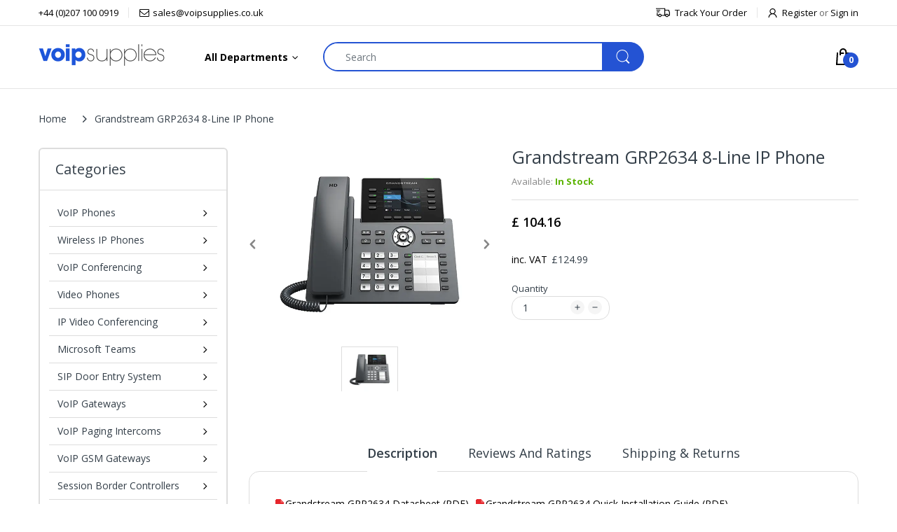

--- FILE ---
content_type: text/css
request_url: https://www.voipsupplies.co.uk/cdn/shop/t/42/assets/header-footer.min.css?v=70402644454458324881762389519
body_size: 15541
content:
html .cart-opened,html .filter-opened,html.search-opened{overflow:hidden}.order-sidebar-opened #page-body:before,.sidebar-opened #page-body:before,body.cart-opened #page-body:before,body.search-opened #page-body:before{content:"";position:absolute;left:0;top:0;right:0;bottom:0;background:rgba(0,0,0,0.3);display:inline-block;z-index:999991}body.menu-opened{overflow:hidden}body.menu-opened #body-content:before{content:"";position:absolute;left:0;top:0;right:0;bottom:0;background:rgba(0,0,0,0.3);display:inline-block;z-index:999991}.off-canvas-active{overflow:hidden}.off-canvas-active #page-body{transform:translateX(250px)}.off-canvas-active #body-content:before{content:"";position:absolute;left:0;top:0;right:0;bottom:0;background:rgba(37,41,51,0.2);display:inline-block;z-index:999991}@media screen and (-webkit-min-device-pixel-ratio: 0){.cart-dd,.cata-toolbar .show-by .dropdown-menu,.cata-toolbar .sort-by #sort_by_box,.dropdown-menu>li.dropdown-submenu>.dropdown-menu,.header-content .header-icons>div.searchbox .dropdown-menu,.header-content .header-main .table-row .header-menu-wrapper .header-dropdown-menu,.horizontal-menu .navigation .navbar .navbar-collapse .main-nav>li.dropdown>.dropdown-menu,::i-block-chrome{transition:opacity .35s ease}}.top-bar{background:var(--topbar-bg-color);border-bottom:1px solid var(--rgba-text-header-1)}.top-bar,.top-bar>div{position:relative}.top-bar .multi-store-text{font-size:var(--top-font-size);text-align:end;position:absolute;left:-88px;top:50%;transform:translateY(-50%);display:none}@media (min-width: 1899px){.top-bar .multi-store-text{display:block}}.top-bar .multi-store-text .icon{position:absolute;top:8px;right:-15px}.top-bar .multi-store-text .icon:after{content:"";display:inline-block;border-top:10px solid transparent;border-bottom:10px solid transparent;-webkit-border-start:6px solid #189cd8;border-inline-start:6px solid #189cd8}.top-bar .table-row{width:100%;margin:0 auto;padding:4px 0;align-items:center;justify-content:space-between;display:flex}.top-bar .table-row .list-inline{display:flex;align-items:center}.top-bar .table-row .list-inline>li{line-height:28px;font-size:var(--top-font-size);padding:0 15px;position:relative;color:var(--text-header-color);vertical-align:middle;cursor:pointer;display:flex;align-items:center}.top-bar .table-row .list-inline>li:before{content:"";height:15px;width:1px;background:var(--rgba-text-header-1);position:absolute;top:50%;right:0;transform:translateY(-50%)}.top-bar .table-row .list-inline>li.currency_icon i{font-size:20px}.top-bar .table-row .list-inline>li>svg{margin:0;-webkit-margin-end:5px;margin-inline-end:5px}.top-bar .table-row .list-inline>li>svg path{fill:black}.top-bar .table-row .list-inline>li>img{display:inline-block;vertical-align:middle;margin:0;-webkit-margin-end:5px;margin-inline-end:5px}.top-bar .table-row .list-inline>li>a{color:var(--text-header-color);display:flex;align-items:center}.top-bar .table-row .list-inline>li>a.waiting{padding:0 !important;background:transparent !important}.top-bar .table-row .list-inline>li>a>svg{margin:0;-webkit-margin-end:7px;margin-inline-end:7px}.top-bar .table-row .list-inline>li>a>svg path{fill:var(--text-header-color)}.top-bar .table-row .list-inline>li>a>img{display:inline-block;vertical-align:middle;margin:0;-webkit-margin-end:5px;margin-inline-end:5px}.top-bar .table-row .list-inline>li>a:hover{color:var(--header-text-color-hover)}.top-bar .table-row .list-inline>li .customer-or{padding:0 3px;color:var(--rgba-text-header-6)}.top-bar .table-row .list-inline>li.waiting{padding-top:0 !important;background:transparent !important}.top-bar .table-row .list-inline>li.email svg path,.top-bar .table-row .list-inline>li.phone svg path{fill:black}.top-bar .table-row .list-inline>li:first-child{-webkit-padding-start:0;padding-inline-start:0}.top-bar .table-row .list-inline>li:last-child{-webkit-padding-end:0;padding-inline-end:0}.top-bar .table-row .list-inline>li:last-child:before{content:none}.top-bar .table-row .list-inline>li:hover>svg path{fill:var(--header-text-color-hover)}.top-bar .table-row>div:nth-child(3){-webkit-margin-start:auto;margin-inline-start:auto}.top-bar .table-row .top-bar-right{text-align:end}.top-bar .table-row .top-bar-left{line-height:28px;font-size:var(--top-font-size)}.top-bar-textbox{border-bottom:1px solid var(--rgba-text-header-1)}.top-bar-textbox ul{align-items:center;justify-content:center;padding:10px 0;margin:0;display:flex;list-style-type:none;-webkit-box-align:center;-ms-flex-align:center}.top-bar-textbox ul li{text-transform:uppercase;color:var(--text-header-color);line-height:18px;font-size:var(--top-font-size);padding:0 15px}.top-bar-textbox ul li p{margin:0}@media (min-width: 992px){.header-department{position:relative;z-index:10}}.header-icons .waiting{padding:0 !important;background-color:transparent !important}.header-icons img{-webkit-backface-visibility:hidden;max-width:20px}.header-icons>ul{list-style:none}.header-icons>ul>li{display:inline-block;vertical-align:middle;cursor:pointer;margin:0;-webkit-margin-start:15%;margin-inline-start:15%}@media (max-width: 1199px) and (min-width: 992px){.header-icons>ul>li{-webkit-margin-start:10%;margin-inline-start:10%}}.header-icons>ul>li>a{color:var(--text-header-color);display:flex;align-items:center}.header-icons>ul>li>a>.number{position:absolute;right:-9px;bottom:-10px;width:22px;height:22px;line-height:22px;background:var(--bg-number-icon);color:var(--text-number-icon);text-align:center;font-size:12px;font-weight:700;border-radius:50% 50% 50% 50%;-moz-border-radius:50% 50% 50% 50%;-webkit-border-radius:50% 50% 50% 50%;-ms-border-radius:50% 50% 50% 50%}.header-icons>ul>li>a svg{fill:var(--text-header-color)}.header-icons>ul>li>a:hover{color:var(--nav-link-hover-color)}.header-icons>ul>li.compare-target,.header-icons>ul>li.wishlist-target{position:relative}.header-icons>ul>li .cart-target{height:100%;width:100%;position:relative}.header-icons>ul>li .cart-target>.basket{position:relative;text-align:start;color:var(--text-header-color);display:flex;align-items:center;line-height:36px}.header-icons>ul>li .cart-target>.basket:after{content:none}.header-icons>ul>li .cart-target>.basket>svg path{fill:var(--text-header-color)}.header-icons>ul>li .cart-target>.basket .number{display:inline;font-weight:700;-webkit-margin-start:10px;margin-inline-start:10px}.header-icons>ul>li .cart-target>.basket .n-item{right:-9px;bottom:-10px;width:22px;height:22px;line-height:22px;background:var(--bg-number-icon);color:var(--text-number-icon);text-align:center;font-size:12px;font-weight:700;border-radius:50% 50% 50% 50%;-moz-border-radius:50% 50% 50% 50%;-webkit-border-radius:50% 50% 50% 50%;-ms-border-radius:50% 50% 50% 50%;position:absolute;left:12px;right:auto;bottom:-4px}.header-icons>ul>li .cart-target>.basket:hover{color:var(--nav-link-hover-color)}.header-icons>ul>li .cart-target>.basket:hover .n-item{-webkit-animation-name:hvr-icon-bob-float,hvr-icon-bob;animation-name:hvr-icon-bob-float,hvr-icon-bob;-webkit-animation-duration:.3s,.75s;animation-duration:.3s,.75s;-webkit-animation-delay:0s,.3s;animation-delay:0s,.3s;-webkit-animation-timing-function:ease-out,ease-in-out;animation-timing-function:ease-out,ease-in-out;-webkit-animation-iteration-count:1,infinite;animation-iteration-count:1,infinite;-webkit-animation-fill-mode:forwards;animation-fill-mode:forwards;-webkit-animation-direction:normal,alternate;animation-direction:normal,alternate}.header-icons>ul>li .cart-target.opened .cart-dd{opacity:1;visibility:visible;z-index:9999;transform:translate(0)}@media (min-width: 1025px){.header-icons>ul>li .cart-target:hover .cart-dd{opacity:1;visibility:visible;z-index:9999;transform:translate(0)}}.header-icons>ul>li:first-child{-webkit-margin-start:0 !important;margin-inline-start:0 !important}.header-icons>ul>li:hover>a>.number{-webkit-animation-name:hvr-icon-bob-float,hvr-icon-bob;animation-name:hvr-icon-bob-float,hvr-icon-bob;-webkit-animation-duration:.3s,.75s;animation-duration:.3s,.75s;-webkit-animation-delay:0s,.3s;animation-delay:0s,.3s;-webkit-animation-timing-function:ease-out,ease-in-out;animation-timing-function:ease-out,ease-in-out;-webkit-animation-iteration-count:1,infinite;animation-iteration-count:1,infinite;-webkit-animation-fill-mode:forwards;animation-fill-mode:forwards;-webkit-animation-direction:normal,alternate;animation-direction:normal,alternate}@media (min-width: 992px){.header-navigation .table-row{position:relative;display:table;width:100%;vertical-align:top}}@media (min-width: 992px){.header-navigation .table-row .vertical-menu{display:table-cell;vertical-align:middle;-webkit-padding-end:15px;padding-inline-end:15px;width:24.22%}}@media (min-width: 1200px){.header-navigation .table-row .vertical-menu{width:24.3%}}@media (min-width: 1500px){.header-navigation .table-row .vertical-menu{width:24.5%}}.header-navigation .table-row .vertical-menu .navigation{position:relative}.header-navigation .table-row .vertical-menu .navigation .head{background:var(--main-color);color:var(--main-color-text);padding:10px 20px;line-height:25px;font-weight:700;text-transform:capitalize;position:relative;cursor:pointer;display:flex;align-items:center;border-radius:10px 10px 10px 10px;-moz-border-radius:10px 10px 10px 10px;-webkit-border-radius:10px 10px 10px 10px;-ms-border-radius:10px 10px 10px 10px;transition:all .35s ease 0s}.header-navigation .table-row .vertical-menu .navigation .head svg{width:16px;height:16px;margin:0;-webkit-margin-end:10px;margin-inline-end:10px}.header-navigation .table-row .vertical-menu .navigation .head svg path{fill:var(--main-color-text)}.header-navigation .table-row .vertical-menu .navigation .head.opened{border-radius:10px 10px 0 0;-moz-border-radius:10px 10px 0 0;-webkit-border-radius:10px 10px 0 0;-ms-border-radius:10px 10px 0 0}.header-navigation .table-row .vertical-menu .navigation .navbar.opened:before{content:none}.header-navigation .table-row .wrap-horizontal-menu{position:relative}@media (min-width: 992px){.header-navigation .table-row .wrap-horizontal-menu{display:table-cell;width:75.7%;vertical-align:middle;-webkit-padding-start:15px;padding-inline-start:15px}.header-navigation .table-row .wrap-horizontal-menu .horizontal-menu{display:inline-block;float:left}}.header-navigation .table-row .wrap-horizontal-menu .shipping-text{display:none}@media (min-width: 1200px){.header-navigation .table-row .wrap-horizontal-menu .shipping-text{float:right;line-height:25px;padding:10px 0;color:var(--body-title-color);display:block}}body.as-default-theme div.snize-ac-results,body.as-none div.snize-ac-results{display:none !important}.header-content{padding:0;margin:0;position:relative;background:transparent}@media (min-width: 992px){.header-content{background:var(--header-backgound)}}.header-content .layout-full{margin:0 auto}.header-content .multi-store{-webkit-margin-end:30px;margin-inline-end:30px;display:none}@media (min-width: 1200px){.header-content .multi-store{display:block}}.header-content .multi-store ul li{display:inline-block;padding:0 !important;-webkit-padding-start:7px !important;padding-inline-start:7px !important}.header-content .multi-store ul li:before{content:none !important}.header-content .multi-store ul li:first-child{-webkit-padding-start:0;padding-inline-start:0}.header-content .multi-store ul li .inner{display:block;padding:5px 12px;font-size:calc(var(--top-font-size) + 1px);border-radius:5px 5px 0 0;-moz-border-radius:5px 5px 0 0;-webkit-border-radius:5px 5px 0 0;-ms-border-radius:5px 5px 0 0}.header-content .multi-store ul li img{border:1px solid var(--body-border-color);-webkit-margin-end:5px;margin-inline-end:5px;border-radius:50% 50% 50% 50%;-moz-border-radius:50% 50% 50% 50%;-webkit-border-radius:50% 50% 50% 50%;-ms-border-radius:50% 50% 50% 50%}.header-content .header-container{background:var(--header-bg-mobile-color);-webkit-box-shadow:0 0 8px rgba(201,201,201,0.75);-ms-transform:0 0 8px rgba(201,201,201,0.75);-o-transform:0 0 8px rgba(201,201,201,0.75);box-shadow:0 0 8px rgba(201,201,201,0.75)}@media (min-width: 992px){.header-content .header-container{background:transparent;-webkit-box-shadow:none;-ms-transform:none;-o-transform:none;box-shadow:none}}.header-content .header-container.layout-boxed.style-2 .header-navigation{background:none;margin:0 auto}.header-content .header-container.layout-boxed.style-2 .header-navigation .table-row{background:var(--main-color);border-radius:10px 10px 10px 10px;-moz-border-radius:10px 10px 10px 10px;-webkit-border-radius:10px 10px 10px 10px;-ms-border-radius:10px 10px 10px 10px}.header-content .header-container.layout-boxed.style-2 .header-navigation .table-row .vertical-menu .navigation .head{border-radius:10px 0 0 10px;-moz-border-radius:10px 0 0 10px;-webkit-border-radius:10px 0 0 10px;-ms-border-radius:10px 0 0 10px}.header-content .header-container.layout-boxed.style-2 .header-navigation .table-row .vertical-menu .navigation .head.opened{border-radius:10px 0 0 0;-moz-border-radius:10px 0 0 0;-webkit-border-radius:10px 0 0 0;-ms-border-radius:10px 0 0 0}.header-content .header-container.layout-boxed.style-2 .header-icons{-webkit-padding-end:15px;padding-inline-end:15px}@media (min-width: 1025px){.header-content .header-container.header-fixed .container{-webkit-padding-start:15px !important;padding-inline-start:15px !important;-webkit-padding-end:15px !important;padding-inline-end:15px !important}}.header-content .header-container.header-fixed .header-product{display:none}@media (min-width: 992px){.header-content .header-container.header-fixed .header-main{padding-top:10px !important;padding-bottom:10px !important;position:fixed;left:0;right:0;top:0;width:100%;max-width:100%;z-index:999;background:var(--header-backgound);-webkit-animation-name:fade-In-Down;animation-name:fade-In-Down;-webkit-box-shadow:0 0 15px rgba(0,0,0,0.65);-ms-transform:0 0 15px rgba(0,0,0,0.65);-o-transform:0 0 15px rgba(0,0,0,0.65);box-shadow:0 0 15px rgba(0,0,0,0.65)}}.header-content .header-container.header-fixed .vertical-menu .navigation .navbar:not(.opened){opacity:0.001 !important;visibility:hidden !important}@media (min-width: 992px){.header-content .header-container.header-fixed.style-1{min-height:194px}}@media (min-width: 992px){.header-content .header-container.header-fixed.style-2{min-height:190px}}@media (min-width: 992px){.header-content .header-container.header-fixed.style-3{min-height:193px}}@media (min-width: 992px){.header-content .header-container.header-fixed.style-4{min-height:183px}}@media (min-width: 992px){.header-content .header-container.header-fixed.style-5{min-height:104px}.header-content .header-container.header-fixed.style-5 .header-main{background:var(--main-color)}}@media (min-width: 992px){.header-content .header-container.header-fixed.style-6{min-height:115px}.header-content .header-container.header-fixed.style-6 .header-main{background:var(--main-color)}}@media (min-width: 992px){.header-content .header-container.header-fixed.style-7{min-height:121px}}.header-content .header-container.header-fixed.style-7 .header-main .vertical-menu .sidemenu-holder .navigation .navbar{margin-top:10px}@media (min-width: 992px){.header-content .header-container.header-fixed.style-8{min-height:125px}}.header-content .header-container.header-fixed.style-8.header-fixed .off-canvas-navigation-wrapper{display:none}@media (max-width: 991px){.header-content .header-container.header-mobile-fixed{min-height:60px}.header-content .header-container.header-mobile-fixed .header-main{background:var(--main-color);z-index:999;width:100%;top:0;left:0;position:fixed;-webkit-animation-name:fade-In-Down;animation-name:fade-In-Down;-webkit-box-shadow:0 0 15px rgba(0,0,0,0.65);-ms-transform:0 0 15px rgba(0,0,0,0.65);-o-transform:0 0 15px rgba(0,0,0,0.65);box-shadow:0 0 15px rgba(0,0,0,0.65)}.header-content .header-container.header-mobile-fixed+.searchbox-mobile{position:fixed;top:60px}}.header-content .header-main{position:relative;margin:0 auto;padding:32px 0;-webkit-animation-duration:.5s;animation-duration:.5s;-webkit-animation-fill-mode:both;animation-fill-mode:both}@media (max-width: 991px){.header-content .header-main{padding:10px 0 !important;margin:0 auto}}.header-content .header-main .table-row{position:relative;display:flex;align-items:center}@media (min-width: 992px){.header-content .header-main .table-row{display:table;width:100%}}@media (min-width: 1200px){.header-content .table-row .header-logo{width:24.3%}}@media (max-width: 1199px) and (min-width: 992px){.header-content .table-row .header-logo{width:24.1%}}@media (min-width: 992px){.header-content .table-row .header-logo{display:table-cell;vertical-align:middle;-webkit-padding-end:15px;padding-inline-end:15px}.header-content .table-row .searchbox{display:table-cell !important;vertical-align:middle;width:50%;padding:0 15px}.header-content .table-row .header-icons{display:table-cell !important;text-align:end;vertical-align:middle;width:25%;-webkit-padding-start:15px;padding-inline-start:15px}}.header-content .searchbox{margin:0;position:relative;display:none !important}@media (min-width: 992px){.header-content .searchbox{display:inline-block !important}}.header-content .searchbox.searchbox-mobile{display:block !important;padding:15px 0;position:absolute;top:100%;width:100%;background:var(--body-background-color);-webkit-box-shadow:0 0 8px rgba(201,201,201,0.75);-ms-transform:0 0 8px rgba(201,201,201,0.75);-o-transform:0 0 8px rgba(201,201,201,0.75);box-shadow:0 0 8px rgba(201,201,201,0.75);opacity:0;visibility:hidden;height:0;z-index:999;transform:translateY(10px);transition:transform .35s ease-in-out}@media (min-width: 992px){.header-content .searchbox.searchbox-mobile{display:none !important}}.header-content .searchbox.searchbox-mobile.active{opacity:1;visibility:visible;height:auto;transform:translate(0)}.header-content .searchbox.searchbox-mobile>div{position:relative}.header-content .searchbox>a{display:block;width:100%;text-align:center;position:relative;z-index:991}.header-content .searchbox .dropdown-menu{left:auto;width:280px;right:-60px;display:block;z-index:-99;visibility:hidden;opacity:0;transform:translateY(10px);transition:all .35s ease}@media (min-width: 400px){.header-content .searchbox .dropdown-menu{right:0;width:300px}}@media (min-width: 1025px){.header-content .searchbox:hover .dropdown-menu{visibility:visible;z-index:99;opacity:1;transform:translate(0)}.header-content .searchbox:hover .dropdown-menu:before{content:"";height:30px;width:100%;position:absolute;left:0;top:-20px}}.header-content .searchbox.show .dropdown-menu{visibility:visible;z-index:99;opacity:1;transform:translate(0)}.header-content .searchbox .search-icon{position:absolute;top:-2px;right:-3px;z-index:3;height:42px;text-align:center;line-height:42px;padding:0;margin:0;border:none;background:transparent;min-width:40px;width:40px;color:var(--body-general-color);display:flex;align-items:center;justify-content:center;border-radius:0 25px 25px 0;-moz-border-radius:0 25px 25px 0;-webkit-border-radius:0 25px 25px 0;-ms-border-radius:0 25px 25px 0;transition:all .3s ease-in-out 0s}@media (min-width: 992px){.header-content .searchbox .search-icon{width:60px;min-width:60px;background:var(--bg-number-icon);color:var(--text-number-icon)}}.header-content .searchbox .search-icon span{display:flex;align-items:center;justify-content:center}.header-content .searchbox .search-icon .waiting{padding:0 !important;background:transparent !important}.header-content .searchbox .search-icon svg path{fill:var(--body-general-color)}@media (min-width: 992px){.header-content .searchbox .search-icon svg path{fill:var(--text-number-icon)}}.header-content .searchbox .search-icon img{max-width:20px}.header-content .searchbox .search-icon img.lazyloaded{width:auto}.header-content .searchbox .navbar-form{margin:0;padding:0;display:block;height:42px;background:var(--white);position:relative;border:none;border-radius:0 0 0 0;-moz-border-radius:0 0 0 0;-webkit-border-radius:0 0 0 0;-ms-border-radius:0 0 0 0;-webkit-box-shadow:0 0 0 var(--white);-ms-transform:0 0 0 var(--white);-o-transform:0 0 0 var(--white);box-shadow:0 0 0 var(--white)}@media (min-width: 992px){.header-content .searchbox .navbar-form{border:2px solid var(--bg-number-icon);border-radius:25px 25px 25px 25px;-moz-border-radius:25px 25px 25px 25px;-webkit-border-radius:25px 25px 25px 25px;-ms-border-radius:25px 25px 25px 25px}}.header-content .searchbox .navbar-form.border-top-true{border-color:var(--text-number-icon)}.header-content .searchbox .form-control{width:100%;height:38px;border:none;line-height:18px;text-transform:none;padding:5px 0;-webkit-padding-start:2px;padding-inline-start:2px}@media (min-width: 992px){.header-content .searchbox .form-control{padding:10px 30px;-webkit-padding-end:60px;padding-inline-end:60px}}.header-content .searchbox .result-ajax-search{text-align:start;width:calc(100% - 30px);min-width:250px;padding:0;margin:10px 0 0;z-index:999;border:none;border-top:2px solid var(--main-color);background:var(--body-background-color);position:absolute;left:15px;top:100%;display:none;-webkit-box-shadow:0 2px 4px rgba(0,0,0,0.2);-ms-transform:0 2px 4px rgba(0,0,0,0.2);-o-transform:0 2px 4px rgba(0,0,0,0.2);box-shadow:0 2px 4px rgba(0,0,0,0.2)}.header-content .searchbox .result-ajax-search:before{content:"";position:absolute;left:48%;top:-8px;-webkit-border-start:6px solid transparent;border-inline-start:6px solid transparent;-webkit-border-end:6px solid transparent;border-inline-end:6px solid transparent;border-bottom:6px solid var(--main-color)}.header-content .searchbox .result-ajax-search ul{margin:0;padding:0;max-height:520px;overflow:auto;background:var(--white);width:100%}.header-content .searchbox .result-ajax-search ul li{display:block;overflow:hidden;padding:15px 10px}.header-content .searchbox .result-ajax-search ul li .search-item-img{text-align:center}.header-content .searchbox .result-ajax-search ul li .search-item-img img{width:60px;margin:0;-webkit-margin-end:15px;margin-inline-end:15px}.header-content .searchbox .result-ajax-search ul li .search-item-title{display:block;margin:0 0 5px;color:var(--body-title-product);font-weight:700;font-size:var(--body-font-size)}.header-content .searchbox .result-ajax-search ul li .search-item-title .marked,.header-content .searchbox .result-ajax-search ul li .search-item-title:hover{color:var(--main-color)}.header-content .searchbox .result-ajax-search ul li .price,.header-content .searchbox .result-ajax-search ul li .price-compare,.header-content .searchbox .result-ajax-search ul li .price-sale{display:inline-block;line-height:28px}.header-content .searchbox .result-ajax-search ul li p{color:var(--body-price-color);font-weight:700;margin:0;padding:20px}.header-content .searchbox .result-ajax-search ul li:hover{background:var(--body-border-color)}.header-content .searchbox.s-loading .navbar-form:before{content:"";position:absolute;top:8px;right:8px;width:16px;height:16px;text-align:center;z-index:5;background:var(--body-general-color);-webkit-animation:fa-spin 2s linear infinite;animation:fa-spin 2s linear infinite;-webkit-mask-image:url("data:image/svg+xml;charset=utf-8,%3Csvg xmlns='http://www.w3.org/2000/svg' width='16' height='16' viewBox='0 0 60 64'%3E%3Cpath d='M60.224 3.2a3.2 3.2 0 00-6.4 0v5.376A31.92 31.92 0 0032.404.372C14.696.372.34 14.728.34 32.436a31.924 31.924 0 006.691 19.606l-.055-.074a3.209 3.209 0 104.987-4.038l.005.006c-3.24-4.25-5.191-9.635-5.191-15.476 0-14.174 11.49-25.664 25.664-25.664a25.568 25.568 0 0117.182 6.6l-.023-.02-6.336-.576a3.213 3.213 0 00-.589 6.399l.013.001 14.144 1.28h.768l.32-.064.256-.064.32-.128.256-.128.512-.384.192-.192.128-.32.192-.256.128-.256.128-.32c.021-.066.044-.152.061-.24l.003-.016a1.53 1.53 0 00.064-.314v-.006a.716.716 0 000-.196v.004-.32zM26.496 57.152a2.773 2.773 0 00-.62-.251l-.02-.005a24.887 24.887 0 01-5.39-1.985l.142.065c-.768-.384-1.536-.832-2.304-1.28l-.256-.192a3.2 3.2 0 00-3.148 5.56l.013.008c.704.512 1.472.96 2.24 1.28h1.728l.128.064c1.429.662 3.133 1.275 4.895 1.741l.225.051a3.2 3.2 0 002.193-5.943l-.017-.008zm13.696.064a3.225 3.225 0 00-2.198-.252l.022-.005a24.23 24.23 0 01-4.011.635l-.086.005a3.202 3.202 0 00-1.171 6.072l.019.008a3.087 3.087 0 001.675.319l-.012.001a32.403 32.403 0 005.343-.88l-.223.048a3.206 3.206 0 002.363-3.861l.004.022a3.217 3.217 0 00-1.709-2.104l-.019-.008zm10.368-4.8a3.164 3.164 0 00-1.455-.35c-.704 0-1.354.227-1.883.612l.009-.006c-.512.384-1.088.768-1.664 1.152a3.203 3.203 0 00-1.08 4.43l-.008-.014a3.202 3.202 0 004.429 1.016l-.013.008a25.317 25.317 0 002.176-1.408 3.2 3.2 0 00-.494-5.432l-.019-.008zm6.848-6.464a3.2 3.2 0 10.889 4.491l.007-.011a3.196 3.196 0 00-.884-4.472l-.012-.007z'/%3E%3C/svg%3E");mask-image:url("data:image/svg+xml;charset=utf-8,%3Csvg xmlns='http://www.w3.org/2000/svg' width='16' height='16' viewBox='0 0 60 64'%3E%3Cpath d='M60.224 3.2a3.2 3.2 0 00-6.4 0v5.376A31.92 31.92 0 0032.404.372C14.696.372.34 14.728.34 32.436a31.924 31.924 0 006.691 19.606l-.055-.074a3.209 3.209 0 104.987-4.038l.005.006c-3.24-4.25-5.191-9.635-5.191-15.476 0-14.174 11.49-25.664 25.664-25.664a25.568 25.568 0 0117.182 6.6l-.023-.02-6.336-.576a3.213 3.213 0 00-.589 6.399l.013.001 14.144 1.28h.768l.32-.064.256-.064.32-.128.256-.128.512-.384.192-.192.128-.32.192-.256.128-.256.128-.32c.021-.066.044-.152.061-.24l.003-.016a1.53 1.53 0 00.064-.314v-.006a.716.716 0 000-.196v.004-.32zM26.496 57.152a2.773 2.773 0 00-.62-.251l-.02-.005a24.887 24.887 0 01-5.39-1.985l.142.065c-.768-.384-1.536-.832-2.304-1.28l-.256-.192a3.2 3.2 0 00-3.148 5.56l.013.008c.704.512 1.472.96 2.24 1.28h1.728l.128.064c1.429.662 3.133 1.275 4.895 1.741l.225.051a3.2 3.2 0 002.193-5.943l-.017-.008zm13.696.064a3.225 3.225 0 00-2.198-.252l.022-.005a24.23 24.23 0 01-4.011.635l-.086.005a3.202 3.202 0 00-1.171 6.072l.019.008a3.087 3.087 0 001.675.319l-.012.001a32.403 32.403 0 005.343-.88l-.223.048a3.206 3.206 0 002.363-3.861l.004.022a3.217 3.217 0 00-1.709-2.104l-.019-.008zm10.368-4.8a3.164 3.164 0 00-1.455-.35c-.704 0-1.354.227-1.883.612l.009-.006c-.512.384-1.088.768-1.664 1.152a3.203 3.203 0 00-1.08 4.43l-.008-.014a3.202 3.202 0 004.429 1.016l-.013.008a25.317 25.317 0 002.176-1.408 3.2 3.2 0 00-.494-5.432l-.019-.008zm6.848-6.464a3.2 3.2 0 10.889 4.491l.007-.011a3.196 3.196 0 00-.884-4.472l-.012-.007z'/%3E%3C/svg%3E")}@media (min-width: 992px){.header-content .searchbox.s-loading .navbar-form:before{right:18px}}.header-content .searchbox.s-loading .navbar-form .search-icon svg{opacity:0}@media (max-width: 991px){.header-content .header-logo,.header-content .header-menu-logo{display:block;-webkit-margin-end:auto;margin-inline-end:auto;text-align:center}}.header-content .header-logo .logo-text{display:table !important;font-weight:700;font-family:var(--font-heading);word-break:break-word;text-align:center}.header-content .header-logo .logo-text>span{display:table-cell;vertical-align:middle}.header-content .header-logo .logo-site{line-height:.8;display:inline-block}.header-content .header-logo .logo-site.waiting{padding:0 !important;background-color:transparent !important}.header-content .desktop-toggle-menu{position:fixed;top:0;left:-250px;z-index:9999;height:100vh;width:250px;overflow-x:hidden;overflow-y:auto;background:#333;border-top:2px solid var(--main-color)}.header-content .desktop-toggle-menu::-webkit-scrollbar{width:6px;background:transparent}.header-content .desktop-toggle-menu::-webkit-scrollbar,.header-content .desktop-toggle-menu::-webkit-scrollbar-thumb{border-radius:10px 10px 10px 10px;-moz-border-radius:10px 10px 10px 10px;-webkit-border-radius:10px 10px 10px 10px;-ms-border-radius:10px 10px 10px 10px}.header-content .desktop-toggle-menu::-webkit-scrollbar-thumb{background:#000}.header-content .desktop-toggle-menu .toggle-menu-list{display:block;width:100%}.header-content .desktop-toggle-menu .toggle-menu-list li{float:none;padding:0}.header-content .desktop-toggle-menu .toggle-menu-list li:not(.dropdown){border-bottom:1px solid #262626}.header-content .desktop-toggle-menu .toggle-menu-list li:not(.dropdown)>a{display:block;padding:10px 13px}.header-content .desktop-toggle-menu .toggle-menu-list li span.expand{height:100%;width:30px;line-height:30px;position:static;text-align:center;transition:transform .35s ease-in-out}.header-content .desktop-toggle-menu .toggle-menu-list li span.expand svg path{fill:rgba(255,255,255,0.7)}.header-content .desktop-toggle-menu .toggle-menu-list li a{font-size:var(--nav-font-size);position:relative;color:rgba(255,255,255,0.7)}.header-content .desktop-toggle-menu .toggle-menu-list li .dropdown-inner{padding:0 13px;border-bottom:1px solid #262626;align-items:center;justify-content:space-between;display:flex}.header-content .desktop-toggle-menu .toggle-menu-list li .dropdown-inner a{padding:10px 0}.header-content .desktop-toggle-menu .toggle-menu-list li .dropdown-menu{position:static;opacity:inherit;visibility:inherit;border:none;background:#090b0c;z-index:1;width:100%;padding:0;display:none;-webkit-box-shadow:none;-ms-transform:none;-o-transform:none;box-shadow:none;border-radius:0 0 0 0;-moz-border-radius:0 0 0 0;-webkit-border-radius:0 0 0 0;-ms-border-radius:0 0 0 0;transform:translate(0)}.header-content .desktop-toggle-menu .toggle-menu-list li .dropdown-menu:before{content:none}.header-content .desktop-toggle-menu .toggle-menu-list li .dropdown-menu .dropdown-inner{background:#090b0c}.header-content .desktop-toggle-menu .toggle-menu-list li .dropdown-menu .dropdown-inner a{font-weight:600;font-size:var(--nav-sub-font-size);color:#fff}.header-content .desktop-toggle-menu .toggle-menu-list li .dropdown-menu .dropdown-inner span.expand svg{display:none}.header-content .desktop-toggle-menu .toggle-menu-list li .dropdown-menu li a{color:rgba(255,255,255,0.7)}.header-content .desktop-toggle-menu .toggle-menu-list li .dropdown-menu li:hover{background:#b3b3b3;-webkit-box-shadow:inset -2px 0 4px -1px rgba(0,0,0,0.6);-ms-transform:inset -2px 0 4px -1px rgba(0,0,0,0.6);-o-transform:inset -2px 0 4px -1px rgba(0,0,0,0.6);box-shadow:inset -2px 0 4px -1px rgba(0,0,0,0.6)}.header-content .desktop-toggle-menu .toggle-menu-list li .dropdown-menu li:hover>a{color:#000;text-decoration:none}.header-content .desktop-toggle-menu .toggle-menu-list li.mega-is-hover>.dropdown-inner span.expand{transform:rotate(180deg)}.header-content .desktop-toggle-menu .toggle-menu-list li.mega-is-hover .dropdown-menu{display:block}.header-content .desktop-toggle-menu .toggle-menu-list li:hover:not(.dropdown){background:#b3b3b3;-webkit-box-shadow:inset -2px 0 4px -1px rgba(0,0,0,0.6);-ms-transform:inset -2px 0 4px -1px rgba(0,0,0,0.6);-o-transform:inset -2px 0 4px -1px rgba(0,0,0,0.6);box-shadow:inset -2px 0 4px -1px rgba(0,0,0,0.6)}.header-content .desktop-toggle-menu .toggle-menu-list li:hover>a{color:rgba(255,255,255,0.7)}.header-content .style-1 .sidemenu-holder .navbar .navbar-collapse .menu-list>li:first-child{-webkit-padding-start:0;padding-inline-start:0}.header-content .style-1 .sidemenu-holder .navbar .navbar-collapse .menu-list>li:last-child{-webkit-padding-end:0;padding-inline-end:0}.header-content .style-1.layout-full>div{-webkit-padding-start:0;padding-inline-start:0;-webkit-padding-end:0;padding-inline-end:0}.header-content .style-2 .header-main{padding-top:25px;padding-bottom:25px}@media (min-width: 992px){.header-content .style-2 .header-icons{width:25%}}.header-content .style-2 .header-icons>ul>li>a{color:var(--main-color-text)}.header-content .style-2 .header-icons>ul>li>a:hover{color:var(--nav-link-hover-color)}.header-content .style-2 .header-icons>ul>li.top-cart-holder>.cart-target>.basket{color:var(--main-color-text)}.header-content .style-2 .header-icons>ul>li.top-cart-holder>.cart-target>.basket:hover{color:var(--nav-link-hover-color)}@media (min-width: 992px){.header-content .style-2 .table-row .header-logo{display:table-cell;vertical-align:middle;width:25%;-webkit-padding-end:15px;padding-inline-end:15px}.header-content .style-2 .table-row .horizontal-menu{display:table-cell !important;vertical-align:middle;padding:0 15px}.header-content .style-2 .table-row .horizontal-menu .menu-list{text-align:start}}.header-content .style-2 .table-row .header-contact-box{float:right;white-space:nowrap;display:none}@media (min-width: 1200px){.header-content .style-2 .table-row .header-contact-box{display:block}}.header-content .style-2 .table-row .header-contact-box svg{width:48px;float:left;-webkit-margin-end:15px;margin-inline-end:15px}.header-content .style-2 .table-row .header-contact-box svg path{fill:var(--main-color)}.header-content .style-2 .table-row .header-contact-box .info{display:inline-block;padding:5px 0}.header-content .style-2 .table-row .header-contact-box .info span{display:block;color:var(--nav-link-color)}.header-content .style-2 .header-navigation{background:var(--main-color)}.header-content .style-2 .header-navigation .table-row .vertical-menu .navigation .head{line-height:32px;color:var(--main-color-text);border-radius:0 0 0 0;-moz-border-radius:0 0 0 0;-webkit-border-radius:0 0 0 0;-ms-border-radius:0 0 0 0}.header-content .style-2 .header-navigation .table-row .vertical-menu .navigation .navbar .collapse .main-nav{border:3px solid var(--main-color);border-top:none}@media (min-width: 992px){.header-content .style-2 .header-navigation .searchbox{width:50%}}.header-content .style-2 .header-navigation .searchbox .navbar-form{border-color:var(--white)}.header-content .style-2.layout-full>div{-webkit-padding-start:0;padding-inline-start:0;-webkit-padding-end:0;padding-inline-end:0}.header-content .style-3 .top-bar.border-top-true .table-row .list-inline>li.email .demo-icon,.header-content .style-3 .top-bar.border-top-true .table-row .list-inline>li.phone .demo-icon{color:var(--text-header-color)}.header-content .style-3 .top-bar.border-top-true+.header-main .searchbox .navbar-form{border-color:var(--white)}.header-content .style-3 .header-navigation{background:var(--main-color)}.header-content .style-3 .header-navigation .sidemenu-holder{position:relative}.header-content .style-3 .header-navigation .sidemenu-holder .navbar .navbar-collapse .menu-list>li{-webkit-border-end:1px solid var(--border-main-nav);border-inline-end:1px solid var(--border-main-nav)}.header-content .style-3 .header-navigation .sidemenu-holder .navbar .navbar-collapse .menu-list>li>.dropdown-inner>a,.header-content .style-3 .header-navigation .sidemenu-holder .navbar .navbar-collapse .menu-list>li>a{line-height:22px;padding:14px 0}.header-content .style-3 .header-navigation .sidemenu-holder .navbar .navbar-collapse .menu-list>li:hover{background:var(--border-main-nav)}.header-content .style-3 .header-navigation .sidemenu-holder .navbar .navbar-collapse .menu-list>li:last-child{-webkit-border-end:none;border-inline-end:none}.header-content .style-3 .header-navigation.border-top-true{border-top:1px solid var(--border-main-nav)}.header-content .style-4 .header-main{padding-top:22px;padding-bottom:22px;border-bottom:1px solid var(--rgba-text-header-1)}@media (min-width: 992px){.header-content .style-4 .table-row .header-logo{width:33.33333333%}.header-content .style-4 .table-row .header-logo .logo-site{float:left}.header-content .style-4 .table-row .header-logo .vertical-menu{float:right;position:relative}.header-content .style-4 .table-row .header-logo .vertical-menu .sidemenu-holder .navigation .head{color:var(--text-header-color);line-height:25px;font-weight:700;text-transform:capitalize;display:block;position:relative;cursor:pointer;padding:10px 0;-webkit-padding-end:20px;padding-inline-end:20px}.header-content .style-4 .table-row .header-logo .vertical-menu .sidemenu-holder .navigation .head svg{display:none}.header-content .style-4 .table-row .header-logo .vertical-menu .sidemenu-holder .navigation .head:after{content:"";width:14px;height:14px;background:var(--text-header-color);position:absolute;top:16px;right:3px;-webkit-mask-image:url("data:image/svg+xml;charset=utf-8,%3Csvg xmlns='http://www.w3.org/2000/svg' width='14' height='14' viewBox='0 0 41 64'%3E%3Cpath d='M38.4 26.304q0 .448-.384.768l-16.64 16.704q-.32.32-.832.32t-.768-.32L3.136 27.072q-.384-.32-.384-.768t.384-.832l1.792-1.792q.32-.384.768-.384t.832.384l14.016 14.016 14.08-14.016q.32-.384.832-.384t.768.384l1.792 1.792q.384.32.384.832z'/%3E%3C/svg%3E");mask-image:url("data:image/svg+xml;charset=utf-8,%3Csvg xmlns='http://www.w3.org/2000/svg' width='14' height='14' viewBox='0 0 41 64'%3E%3Cpath d='M38.4 26.304q0 .448-.384.768l-16.64 16.704q-.32.32-.832.32t-.768-.32L3.136 27.072q-.384-.32-.384-.768t.384-.832l1.792-1.792q.32-.384.768-.384t.832.384l14.016 14.016 14.08-14.016q.32-.384.832-.384t.768.384l1.792 1.792q.384.32.384.832z'/%3E%3C/svg%3E")}.header-content .style-4 .table-row .header-logo .vertical-menu .sidemenu-holder .navbar{min-width:250px}.header-content .style-4 .table-row .header-logo .vertical-menu .sidemenu-holder .navbar .navbar-collapse{position:relative}.header-content .style-4 .table-row .header-logo .vertical-menu .sidemenu-holder .navbar .navbar-collapse .main-nav{-webkit-box-shadow:2px 2px 4px 1px rgba(0,0,0,0.2);-ms-transform:2px 2px 4px 1px rgba(0,0,0,0.2);-o-transform:2px 2px 4px 1px rgba(0,0,0,0.2);box-shadow:2px 2px 4px 1px rgba(0,0,0,0.2)}.header-content .style-4 .table-row .header-logo .vertical-menu .sidemenu-holder .navbar .navbar-collapse .main-nav:before{content:"";height:2px;background:var(--main-color);position:absolute;left:-1px;top:0;right:-1px}.header-content .style-4 .table-row .header-logo .vertical-menu .sidemenu-holder .navbar .navbar-collapse .main-nav>li.mega-menu .dropdown-menu .mega-sub-link>a{margin:15px 0 10px}.header-content .style-4 .table-row .header-logo .vertical-menu .sidemenu-holder .navbar .navbar-collapse .main-nav>li.mega-menu>.dropdown-menu{padding:20px 30px !important}.header-content .style-4 .table-row .header-logo .vertical-menu .sidemenu-holder .navbar .navbar-collapse .main-nav>li.mega-menu>.dropdown-menu li a{border:none;padding:3px 0}.header-content .style-4 .table-row .header-logo .vertical-menu .sidemenu-holder .navbar.opened:before{content:none}.header-content .style-4 .table-row .searchbox{width:41.66666667%}}.header-content .style-4 .sidemenu-holder{position:relative}.header-content .style-4 .sidemenu-holder .navbar .navbar-collapse>.menu-list{align-items:center;justify-content:center;flex-wrap:wrap;display:flex}.header-content .style-4 .sidemenu-holder .navbar .navbar-collapse>.menu-list>li{float:none;display:inline-block}.header-content .style-4 .sidemenu-holder .navbar .navbar-collapse>.menu-list>li>.dropdown-inner>a,.header-content .style-4 .sidemenu-holder .navbar .navbar-collapse>.menu-list>li>a{font-weight:400;padding:10px 0;line-height:35px;position:relative}.header-content .style-4 .sidemenu-holder .navbar .navbar-collapse>.menu-list>li>.dropdown-inner>a:before,.header-content .style-4 .sidemenu-holder .navbar .navbar-collapse>.menu-list>li>a:before{content:"";width:1px;height:13px;background:var(--rgba-nav-link-color-3);position:absolute;left:-14px;top:50%;transform:translateY(-50%)}.header-content .style-4 .sidemenu-holder .navbar .navbar-collapse>.menu-list>li:first-child>.dropdown-inner>a:before,.header-content .style-4 .sidemenu-holder .navbar .navbar-collapse>.menu-list>li:first-child>a:before{content:none}.header-content .style-5 .header-main{padding-top:12px;padding-bottom:10px;background:var(--main-color)}@media (min-width: 992px){.header-content .style-5 .header-icons{width:30%}}.header-content .style-5 .header-icons>ul>li{-webkit-margin-start:6%;margin-inline-start:6%}@media (max-width: 1199px) and (min-width: 768px){.header-content .style-5 .header-icons>ul>li{-webkit-margin-start:3%;margin-inline-start:3%}}.header-content .style-5 .header-icons>ul>li>a{color:var(--main-color-text)}.header-content .style-5 .header-icons>ul>li>a:hover{color:var(--nav-link-hover-color)}.header-content .style-5 .header-icons>ul>li.top-cart-holder>.cart-target>.basket{color:var(--main-color-text)}.header-content .style-5 .header-icons>ul>li.top-cart-holder>.cart-target>.basket:hover{color:var(--nav-link-hover-color)}@media (min-width: 992px){.header-content .style-5 .searchbox{width:45%}}.header-content .style-5 .searchbox .navbar-form{border-color:var(--white)}.header-content .style-5 .header-navigation{border-bottom:1px solid var(--body-border-color);position:relative;z-index:2;-webkit-box-shadow:0 1px 2px 0 rgba(0,0,0,0.16);-ms-transform:0 1px 2px 0 rgba(0,0,0,0.16);-o-transform:0 1px 2px 0 rgba(0,0,0,0.16);box-shadow:0 1px 2px 0 rgba(0,0,0,0.16)}.header-content .style-5 .header-navigation .labels-wrapper{top:-2px}.header-content .style-5 .header-navigation .navigation .head{color:var(--text-header-color);padding:5px 0;line-height:26px;font-weight:700;text-transform:capitalize;display:inline-block;position:relative;cursor:pointer;background:none;border-radius:0 0 0 0;-moz-border-radius:0 0 0 0;-webkit-border-radius:0 0 0 0;-ms-border-radius:0 0 0 0}.header-content .style-5 .header-navigation .navigation .head svg{display:none}.header-content .style-5 .header-navigation .navigation .head:after{content:"";width:14px;height:14px;background:var(--text-header-color);position:absolute;top:11px;right:-19px;-webkit-mask-image:url("data:image/svg+xml;charset=utf-8,%3Csvg xmlns='http://www.w3.org/2000/svg' width='14' height='14' viewBox='0 0 41 64'%3E%3Cpath d='M38.4 26.304q0 .448-.384.768l-16.64 16.704q-.32.32-.832.32t-.768-.32L3.136 27.072q-.384-.32-.384-.768t.384-.832l1.792-1.792q.32-.384.768-.384t.832.384l14.016 14.016 14.08-14.016q.32-.384.832-.384t.768.384l1.792 1.792q.384.32.384.832z'/%3E%3C/svg%3E");mask-image:url("data:image/svg+xml;charset=utf-8,%3Csvg xmlns='http://www.w3.org/2000/svg' width='14' height='14' viewBox='0 0 41 64'%3E%3Cpath d='M38.4 26.304q0 .448-.384.768l-16.64 16.704q-.32.32-.832.32t-.768-.32L3.136 27.072q-.384-.32-.384-.768t.384-.832l1.792-1.792q.32-.384.768-.384t.832.384l14.016 14.016 14.08-14.016q.32-.384.832-.384t.768.384l1.792 1.792q.384.32.384.832z'/%3E%3C/svg%3E")}.header-content .style-5 .header-navigation .navigation.opened .navbar{width:100%;z-index:102;min-width:230px;position:absolute;left:0;top:100%}.header-content .style-5 .header-navigation .navigation.opened .navbar:before{content:none}.header-content .style-5 .sidemenu-holder .navbar .navbar-collapse .menu-list>li>.dropdown-inner>a,.header-content .style-5 .sidemenu-holder .navbar .navbar-collapse .menu-list>li>a{font-weight:400;padding:5px 0;line-height:26px;position:relative}.header-content .style-5 .header-navigation .table-row .wrap-horizontal-menu .shipping-text{padding:5px 0}.header-content .style-5.layout-full>div{-webkit-padding-start:0;padding-inline-start:0;-webkit-padding-end:0;padding-inline-end:0}.header-content .style-6 .header-main{padding-top:9px;padding-bottom:9px;background:var(--main-color)}.header-content .style-6 .header-main .table-row{justify-content:space-between;align-self:center;align-items:center;display:flex}@media (min-width: 992px){.header-content .style-6 .header-main .header-contact-box{width:44%;-webkit-padding-end:15px;padding-inline-end:15px}}.header-content .style-6 .header-main .header-contact-box .list-inline{align-items:center;justify-content:left;list-style-type:none;-webkit-box-align:center;-ms-flex-align:center;display:flex}.header-content .style-6 .header-main .header-contact-box .list-inline li{font-size:calc(var(--body-font-size) - 1px);color:var(--main-color-text);white-space:nowrap;-webkit-padding-end:25px;padding-inline-end:25px}.header-content .style-6 .header-main .header-contact-box .list-inline li.waiting{padding-bottom:0 !important;background:transparent !important}.header-content .style-6 .header-main .header-contact-box .list-inline li svg path{fill:var(--main-color-text)}@media (min-width: 992px){.header-content .style-6 .header-main .header-logo{width:12%}}@media (max-width: 991px){.header-content .style-6 .header-main .header-logo{padding:0}}.header-content .style-6 .header-main .searchbox{max-width:250px;float:left;-webkit-padding-end:15px;padding-inline-end:15px}.header-content .style-6 .header-main .searchbox .navbar-form{background:transparent;border:none}.header-content .style-6 .header-main .searchbox .navbar-form .form-control{background:transparent;color:var(--main-color-text);border-bottom:1px solid var(--main-color-text);-webkit-padding-start:0;padding-inline-start:0;-webkit-padding-end:40px;padding-inline-end:40px;border-radius:0 0 0 0;-moz-border-radius:0 0 0 0;-webkit-border-radius:0 0 0 0;-ms-border-radius:0 0 0 0}.header-content .style-6 .header-main .searchbox .navbar-form .form-control::-webkit-input-placeholder{color:var(--main-color-text)}.header-content .style-6 .header-main .searchbox .navbar-form .form-control:-moz-placeholder,.header-content .style-6 .header-main .searchbox .navbar-form .form-control::-moz-placeholder{color:var(--main-color-text)}.header-content .style-6 .header-main .searchbox .navbar-form .form-control:-ms-input-placeholder{color:var(--main-color-text)}.header-content .style-6 .header-main .searchbox .navbar-form .form-control:focus{-webkit-box-shadow:0 0 0 0 #fff inset;-ms-transform:0 0 0 0 #fff inset;-o-transform:0 0 0 0 #fff inset;box-shadow:inset 0 0 0 0 #fff}.header-content .style-6 .header-main .searchbox .search-icon{width:30px;min-width:30px;height:40px;line-height:40px;background:none;text-align:end;color:var(--main-color-text)}@media (min-width: 1025px){.header-content .style-6 .header-main .searchbox.s-loading .navbar-form:before{color:var(--main-color-text);right:0}}@media (min-width: 992px){.header-content .style-6 .header-main .header-icons{width:44%}}@media (min-width: 992px){.header-content .style-6 .header-main .header-icons>ul{width:50%;float:right}}.header-content .style-6 .header-main .header-icons>ul>li{-webkit-margin-start:6%;margin-inline-start:6%}.header-content .style-6 .header-main .header-icons>ul>li>a{color:var(--main-color-text)}.header-content .style-6 .header-main .header-icons>ul>li>a:hover{color:var(--nav-link-hover-color)}.header-content .style-6 .header-main .header-icons>ul>li.top-cart-holder>.cart-target>.basket{color:var(--main-color-text)}.header-content .style-6 .header-main .header-icons>ul>li.top-cart-holder>.cart-target>.basket:hover{color:var(--nav-link-hover-color)}@media (max-width: 1199px) and (min-width: 992px){.header-content .style-6 .header-main .header-icons>ul>li.top-cart-holder .cart-target>.basket .number{font-size:0}}.header-content .style-6 .horizontal-menu{position:relative}.header-content .style-6 .horizontal-menu .menu-list{flex-wrap:wrap;-webkit-box-align:center;-ms-flex-align:center;justify-content:center;display:flex}.header-content .style-6+.searchbox-mobile .navbar-form{border:none;background:transparent;border-bottom:1px solid var(--body-general-color);border-radius:0 0 0 0;-moz-border-radius:0 0 0 0;-webkit-border-radius:0 0 0 0;-ms-border-radius:0 0 0 0}@media (max-width: 991px){.header-content .style-6+.searchbox-mobile .navbar-form{border-bottom:none}}.header-content .style-6+.searchbox-mobile .navbar-form input{-webkit-padding-end:0;padding-inline-end:0;-webkit-padding-start:0;padding-inline-start:0;border-radius:0 0 0 0;-moz-border-radius:0 0 0 0;-webkit-border-radius:0 0 0 0;-ms-border-radius:0 0 0 0}.header-content .style-6+.searchbox-mobile .search-icon{background:transparent;color:var(--body-general-color);text-align:end}.header-content .style-7{border-bottom:1px solid var(--body-border-color)}.header-content .style-7 .header-main{padding-top:16px;padding-bottom:16px}.header-content .style-7 .header-main .vertical-menu .sidemenu-holder .navigation .head{cursor:pointer;display:flex;align-items:center;justify-self:center;-webkit-padding-end:20px;padding-inline-end:20px}.header-content .style-7 .header-main .vertical-menu .sidemenu-holder .navigation .head svg{width:16px;height:16px}.header-content .style-7 .header-main .vertical-menu .sidemenu-holder .navigation .head svg path{fill:var(--rgba-text-header-8)}.header-content .style-7 .header-main .vertical-menu .sidemenu-holder .navigation .head span{display:none}.header-content .style-7 .header-main .vertical-menu .sidemenu-holder .navigation .navbar{margin-top:17px;max-width:270px}.header-content .style-7 .header-main .vertical-menu .sidemenu-holder .dropdown-menu,.header-content .style-7 .header-main .vertical-menu .sidemenu-holder .navigation .navbar .navbar-collapse .main-nav{border-radius:0 0 0 0;-moz-border-radius:0 0 0 0;-webkit-border-radius:0 0 0 0;-ms-border-radius:0 0 0 0}.header-content .style-7 .header-main .table-row{justify-content:space-between;align-items:center;display:flex;-webkit-box-pack:justify;-ms-flex-pack:justify}.header-content .style-7 .header-main .table-row .searchbox{min-width:300px}@media (min-width: 992px){.header-content .style-7 .header-main .table-row .searchbox{flex:1 1 0}}.header-content .style-7 .header-main .table-row .horizontal-menu{margin:0}@media (max-width: 1199px) and (min-width: 992px){.header-content .style-7 .header-main .table-row .horizontal-menu .navbar .navbar-collapse .menu-list>li{padding:0 6px}}.header-content .style-7 .header-main .table-row .horizontal-menu .navbar .navbar-collapse .menu-list>li>.dropdown-inner>a,.header-content .style-7 .header-main .table-row .horizontal-menu .navbar .navbar-collapse .menu-list>li>a{font-weight:400}@media (max-width: 1199px) and (min-width: 992px){.header-content .style-7 .header-main .table-row .horizontal-menu .navbar .navbar-collapse .menu-list>li>.dropdown-inner>a,.header-content .style-7 .header-main .table-row .horizontal-menu .navbar .navbar-collapse .menu-list>li>a{font-size:calc(var(--nav-font-size) - 1px)}}@media (min-width: 992px){.header-content .style-7 .header-main .table-row .header-logo{width:auto}}@media (min-width: 992px){.header-content .style-7 .header-main .table-row .header-menu-logo{flex:1 1 200px;justify-content:left;-ms-flex-align:center;-webkit-box-flex:1}}@media (min-width: 992px){.header-content .style-7 .header-main .table-row .header-menu-logo,.header-content .style-7 .header-main .table-row .header-search-menu{display:flex;-webkit-box-pack:center;align-items:center}.header-content .style-7 .header-main .table-row .header-search-menu{flex:1 1 100%;justify-content:center;-ms-flex-align:center;-webkit-box-flex:1}}@media (min-width: 992px){.header-content .style-7 .header-main .table-row .header-icons{flex:1 1 350px;justify-content:flex-end;-webkit-box-flex:1;flex-wrap:wrap;flex-direction:column;display:flex !important;display:-webkit-flex !important}.header-content .style-7 .header-main .table-row .header-icons>ul{width:100%}}.header-content .style-8 .top-bar{border-bottom:none}.header-content .style-8 .top-bar:not(.multi-store-false) .table-row{padding:5px 0 0}.header-content .style-8 .top-bar:not(.multi-store-false) .table-row .list-inline>li.email svg path,.header-content .style-8 .top-bar:not(.multi-store-false) .table-row .list-inline>li.phone svg path{fill:var(--text-header-color)}.header-content .style-8 .top-bar .header-contact-box li:before{content:none}.header-content .style-8 .header-main{padding:20px 0}@media (min-width: 992px){.header-content .style-8 .header-main .header-menu-logo,.header-content .style-8 .header-main .table-row{justify-content:space-between;align-items:center;display:flex}}@media (min-width: 992px){.header-content .style-8 .header-main .header-menu-logo .header-logo{width:auto;-webkit-padding-end:0;padding-inline-end:0;-webkit-margin-end:32px;margin-inline-end:32px}}@media (min-width: 1200px){.header-content .style-8 .header-main .header-menu-logo .header-logo{-webkit-margin-end:92px;margin-inline-end:92px}}.header-content .style-8 .header-main .off-canvas-navigation-wrapper{cursor:pointer;font-size:16px;color:var(--text-header-color);display:none}@media (min-width: 992px){.header-content .style-8 .header-main .off-canvas-navigation-wrapper{display:block}}.header-content .style-8 .header-main .off-canvas-navigation-wrapper .navbar-toggle-close{display:none;border:none;padding:0;font-size:inherit}.header-content .style-8 .header-main .off-canvas-navigation-wrapper .navbar-toggle-hamburger svg{width:16px;height:16px}.header-content .style-8 .header-main .off-canvas-navigation-wrapper .navbar-toggle-hamburger svg path{fill:var(--rgba-text-header-8)}.header-content .style-8 .header-main .off-canvas-navigation-wrapper.toggled .navbar-toggle-hamburger{display:none}.header-content .style-8 .header-main .off-canvas-navigation-wrapper.toggled .navbar-toggle-close{display:block}.header-content .style-8 .header-main .header-search-menu{align-items:center;justify-content:space-between;display:none;flex:1}@media (min-width: 992px){.header-content .style-8 .header-main .header-search-menu{display:flex}}.header-content .style-8 .header-main .header-search-menu .searchbox{padding:0;flex:1;-webkit-margin-end:32px;margin-inline-end:32px;-webkit-margin-start:32px;margin-inline-start:32px}@media (min-width: 1200px){.header-content .style-8 .header-main .header-search-menu .searchbox{-webkit-margin-start:59px;margin-inline-start:59px}}.header-content .style-8 .header-main .shipping-text>span:not(:empty){border:1px solid var(--body-border-color);font-size:calc(var(--body-font-size) - 2px);color:var(--rgba-text-header-8);padding:5px 28px;-webkit-padding-end:24px;padding-inline-end:24px;border-radius:25px 25px 25px 25px;-moz-border-radius:25px 25px 25px 25px;-webkit-border-radius:25px 25px 25px 25px;-ms-border-radius:25px 25px 25px 25px;display:flex;align-items:center}.header-content .style-8 .header-main .shipping-text>span span:last-child:not(.free-delivery){font-weight:600;color:var(--body-title-product);font-size:calc(var(--body-font-size) + 1px);-webkit-padding-start:15px;padding-inline-start:15px}.header-content .style-8 .header-main .shipping-text .free-delivery{font-weight:600;color:green;font-size:calc(var(--body-font-size) - 1px);-webkit-padding-start:0;padding-inline-start:0}.header-content .style-8 .header-main .header-icons{width:auto;-webkit-padding-start:25px;padding-inline-start:25px}.header-content .style-8 .header-main .header-icons>ul{align-items:center;display:flex}.header-content .style-8 .header-main .header-icons>ul>li{-webkit-margin-start:35px;margin-inline-start:35px}.header-content .style-8 .header-main .header-icons>ul>li .basket{align-items:center;display:flex}@media (min-width: 1500px){.header-content .style-8 .header-navigation .table-row .vertical-menu{width:18%}}@media (min-width: 992px){.header-content .style-8 .header-navigation .table-row .wrap-horizontal-menu{width:82%}}.header-content .style-8 .sidemenu-holder .menu-list>li>.dropdown-inner>a,.header-content .style-8 .sidemenu-holder .menu-list>li>a{padding:10px 0}.left-column-container .labels-wrapper,.vertical-menu .labels-wrapper{top:-2px}.left-column-container .sb-vertical-menu .navbar,.left-column-container .sidemenu-holder .navbar,.vertical-menu .sb-vertical-menu .navbar,.vertical-menu .sidemenu-holder .navbar{z-index:5;width:100%;max-width:400px;position:absolute;left:0;top:100%;opacity:0;visibility:hidden;display:none}.left-column-container .sb-vertical-menu .navbar.opened,.left-column-container .sidemenu-holder .navbar.opened,.vertical-menu .sb-vertical-menu .navbar.opened,.vertical-menu .sidemenu-holder .navbar.opened{display:block;opacity:1;visibility:visible}.left-column-container .sb-vertical-menu .navbar .navbar-collapse,.left-column-container .sidemenu-holder .navbar .navbar-collapse,.vertical-menu .sb-vertical-menu .navbar .navbar-collapse,.vertical-menu .sidemenu-holder .navbar .navbar-collapse{position:relative;display:block}.left-column-container .sb-vertical-menu .navbar .navbar-collapse .main-nav,.left-column-container .sidemenu-holder .navbar .navbar-collapse .main-nav,.vertical-menu .sb-vertical-menu .navbar .navbar-collapse .main-nav,.vertical-menu .sidemenu-holder .navbar .navbar-collapse .main-nav{position:static;border:none;background:var(--white);margin:0;padding:0 0 12px;overflow-x:hidden;overflow-y:auto;visibility:visible;border-radius:0 0 10px 10px;-moz-border-radius:0 0 10px 10px;-webkit-border-radius:0 0 10px 10px;-ms-border-radius:0 0 10px 10px}.left-column-container .sb-vertical-menu .navbar .navbar-collapse .main-nav.is-overlap>li.dropdown:hover>.dropdown-menu,.left-column-container .sidemenu-holder .navbar .navbar-collapse .main-nav.is-overlap>li.dropdown:hover>.dropdown-menu,.vertical-menu .sb-vertical-menu .navbar .navbar-collapse .main-nav.is-overlap>li.dropdown:hover>.dropdown-menu,.vertical-menu .sidemenu-holder .navbar .navbar-collapse .main-nav.is-overlap>li.dropdown:hover>.dropdown-menu{-webkit-margin-start:-16px;margin-inline-start:-16px}.left-column-container .sb-vertical-menu .navbar .navbar-collapse .main-nav span.expand,.left-column-container .sidemenu-holder .navbar .navbar-collapse .main-nav span.expand,.vertical-menu .sb-vertical-menu .navbar .navbar-collapse .main-nav span.expand,.vertical-menu .sidemenu-holder .navbar .navbar-collapse .main-nav span.expand{padding:0;text-align:center;font-size:10px;z-index:2;color:var(--nav-dropdown-link-color);width:35px;height:35px;line-height:35px;position:absolute;top:0;right:0;display:flex;align-items:center}.left-column-container .sb-vertical-menu .navbar .navbar-collapse .main-nav span.expand svg path,.left-column-container .sidemenu-holder .navbar .navbar-collapse .main-nav span.expand svg path,.vertical-menu .sb-vertical-menu .navbar .navbar-collapse .main-nav span.expand svg path,.vertical-menu .sidemenu-holder .navbar .navbar-collapse .main-nav span.expand svg path{fill:var(--nav-dropdown-link-color)}.left-column-container .sb-vertical-menu .navbar .navbar-collapse .main-nav>li,.left-column-container .sidemenu-holder .navbar .navbar-collapse .main-nav>li,.vertical-menu .sb-vertical-menu .navbar .navbar-collapse .main-nav>li,.vertical-menu .sidemenu-holder .navbar .navbar-collapse .main-nav>li{position:static;display:block;width:calc(100% - 26px);border-bottom:1px solid var(--body-border-color);margin:0 13px;padding:0;-webkit-padding-start:5px;padding-inline-start:5px}.left-column-container .sb-vertical-menu .navbar .navbar-collapse .main-nav>li.highlight>.dropdown-inner>.expand,.left-column-container .sb-vertical-menu .navbar .navbar-collapse .main-nav>li.highlight>.dropdown-inner>a,.left-column-container .sb-vertical-menu .navbar .navbar-collapse .main-nav>li.highlight>a,.left-column-container .sidemenu-holder .navbar .navbar-collapse .main-nav>li.highlight>.dropdown-inner>.expand,.left-column-container .sidemenu-holder .navbar .navbar-collapse .main-nav>li.highlight>.dropdown-inner>a,.left-column-container .sidemenu-holder .navbar .navbar-collapse .main-nav>li.highlight>a,.vertical-menu .sb-vertical-menu .navbar .navbar-collapse .main-nav>li.highlight>.dropdown-inner>.expand,.vertical-menu .sb-vertical-menu .navbar .navbar-collapse .main-nav>li.highlight>.dropdown-inner>a,.vertical-menu .sb-vertical-menu .navbar .navbar-collapse .main-nav>li.highlight>a,.vertical-menu .sidemenu-holder .navbar .navbar-collapse .main-nav>li.highlight>.dropdown-inner>.expand,.vertical-menu .sidemenu-holder .navbar .navbar-collapse .main-nav>li.highlight>.dropdown-inner>a,.vertical-menu .sidemenu-holder .navbar .navbar-collapse .main-nav>li.highlight>a{font-weight:700}.left-column-container .sb-vertical-menu .navbar .navbar-collapse .main-nav>li:last-child,.left-column-container .sidemenu-holder .navbar .navbar-collapse .main-nav>li:last-child,.vertical-menu .sb-vertical-menu .navbar .navbar-collapse .main-nav>li:last-child,.vertical-menu .sidemenu-holder .navbar .navbar-collapse .main-nav>li:last-child{border-bottom:none}.left-column-container .sb-vertical-menu .navbar .navbar-collapse .main-nav>li>.dropdown-inner>a,.left-column-container .sb-vertical-menu .navbar .navbar-collapse .main-nav>li>a,.left-column-container .sidemenu-holder .navbar .navbar-collapse .main-nav>li>.dropdown-inner>a,.left-column-container .sidemenu-holder .navbar .navbar-collapse .main-nav>li>a,.vertical-menu .sb-vertical-menu .navbar .navbar-collapse .main-nav>li>.dropdown-inner>a,.vertical-menu .sb-vertical-menu .navbar .navbar-collapse .main-nav>li>a,.vertical-menu .sidemenu-holder .navbar .navbar-collapse .main-nav>li>.dropdown-inner>a,.vertical-menu .sidemenu-holder .navbar .navbar-collapse .main-nav>li>a{font-weight:400;font-size:var(--body-font-size);margin:0;padding:7.4px 0;display:inline-block;text-decoration:none;color:var(--nav-link-color);line-height:19px;position:relative}@media (max-width: 1199px) and (min-width: 992px){.left-column-container .sb-vertical-menu .navbar .navbar-collapse .main-nav>li>.dropdown-inner>a,.left-column-container .sb-vertical-menu .navbar .navbar-collapse .main-nav>li>a,.left-column-container .sidemenu-holder .navbar .navbar-collapse .main-nav>li>.dropdown-inner>a,.left-column-container .sidemenu-holder .navbar .navbar-collapse .main-nav>li>a,.vertical-menu .sb-vertical-menu .navbar .navbar-collapse .main-nav>li>.dropdown-inner>a,.vertical-menu .sb-vertical-menu .navbar .navbar-collapse .main-nav>li>a,.vertical-menu .sidemenu-holder .navbar .navbar-collapse .main-nav>li>.dropdown-inner>a,.vertical-menu .sidemenu-holder .navbar .navbar-collapse .main-nav>li>a{padding:6px 0}}.left-column-container .sb-vertical-menu .navbar .navbar-collapse .main-nav>li>.dropdown-inner>a>img,.left-column-container .sb-vertical-menu .navbar .navbar-collapse .main-nav>li>a>img,.left-column-container .sidemenu-holder .navbar .navbar-collapse .main-nav>li>.dropdown-inner>a>img,.left-column-container .sidemenu-holder .navbar .navbar-collapse .main-nav>li>a>img,.vertical-menu .sb-vertical-menu .navbar .navbar-collapse .main-nav>li>.dropdown-inner>a>img,.vertical-menu .sb-vertical-menu .navbar .navbar-collapse .main-nav>li>a>img,.vertical-menu .sidemenu-holder .navbar .navbar-collapse .main-nav>li>.dropdown-inner>a>img,.vertical-menu .sidemenu-holder .navbar .navbar-collapse .main-nav>li>a>img{max-width:20px;visibility:inherit;-webkit-margin-end:5px;margin-inline-end:5px}.left-column-container .sb-vertical-menu .navbar .navbar-collapse .main-nav>li>.dropdown-inner>span.expand,.left-column-container .sb-vertical-menu .navbar .navbar-collapse .main-nav>li>span.expand,.left-column-container .sidemenu-holder .navbar .navbar-collapse .main-nav>li>.dropdown-inner>span.expand,.left-column-container .sidemenu-holder .navbar .navbar-collapse .main-nav>li>span.expand,.vertical-menu .sb-vertical-menu .navbar .navbar-collapse .main-nav>li>.dropdown-inner>span.expand,.vertical-menu .sb-vertical-menu .navbar .navbar-collapse .main-nav>li>span.expand,.vertical-menu .sidemenu-holder .navbar .navbar-collapse .main-nav>li>.dropdown-inner>span.expand,.vertical-menu .sidemenu-holder .navbar .navbar-collapse .main-nav>li>span.expand{color:var(--rgba-nav-link-color-6);position:static;float:right;text-align:center;width:20px;clear:none}@media (max-width: 1199px) and (min-width: 992px){.left-column-container .sb-vertical-menu .navbar .navbar-collapse .main-nav>li>.dropdown-inner>span.expand,.left-column-container .sb-vertical-menu .navbar .navbar-collapse .main-nav>li>span.expand,.left-column-container .sidemenu-holder .navbar .navbar-collapse .main-nav>li>.dropdown-inner>span.expand,.left-column-container .sidemenu-holder .navbar .navbar-collapse .main-nav>li>span.expand,.vertical-menu .sb-vertical-menu .navbar .navbar-collapse .main-nav>li>.dropdown-inner>span.expand,.vertical-menu .sb-vertical-menu .navbar .navbar-collapse .main-nav>li>span.expand,.vertical-menu .sidemenu-holder .navbar .navbar-collapse .main-nav>li>.dropdown-inner>span.expand,.vertical-menu .sidemenu-holder .navbar .navbar-collapse .main-nav>li>span.expand{height:31px;line-height:31px}}.left-column-container .sb-vertical-menu .navbar .navbar-collapse .main-nav>li>.dropdown-inner,.left-column-container .sidemenu-holder .navbar .navbar-collapse .main-nav>li>.dropdown-inner,.vertical-menu .sb-vertical-menu .navbar .navbar-collapse .main-nav>li>.dropdown-inner,.vertical-menu .sidemenu-holder .navbar .navbar-collapse .main-nav>li>.dropdown-inner{position:relative}.left-column-container .sb-vertical-menu .navbar .navbar-collapse .main-nav>li>.dropdown-inner>span.expand,.left-column-container .sidemenu-holder .navbar .navbar-collapse .main-nav>li>.dropdown-inner>span.expand,.vertical-menu .sb-vertical-menu .navbar .navbar-collapse .main-nav>li>.dropdown-inner>span.expand,.vertical-menu .sidemenu-holder .navbar .navbar-collapse .main-nav>li>.dropdown-inner>span.expand{color:var(--rgba-nav-link-color-6);float:right;text-align:center;width:20px;position:absolute;top:0;right:0}.left-column-container .sb-vertical-menu .navbar .navbar-collapse .main-nav>li>.dropdown-inner>span.expand svg path,.left-column-container .sidemenu-holder .navbar .navbar-collapse .main-nav>li>.dropdown-inner>span.expand svg path,.vertical-menu .sb-vertical-menu .navbar .navbar-collapse .main-nav>li>.dropdown-inner>span.expand svg path,.vertical-menu .sidemenu-holder .navbar .navbar-collapse .main-nav>li>.dropdown-inner>span.expand svg path{fill:var(--rgba-nav-link-color-6)}.left-column-container .sb-vertical-menu .navbar .navbar-collapse .main-nav>li.dropdown>.dropdown-inner>a,.left-column-container .sb-vertical-menu .navbar .navbar-collapse .main-nav>li.dropdown>a,.left-column-container .sidemenu-holder .navbar .navbar-collapse .main-nav>li.dropdown>.dropdown-inner>a,.left-column-container .sidemenu-holder .navbar .navbar-collapse .main-nav>li.dropdown>a,.vertical-menu .sb-vertical-menu .navbar .navbar-collapse .main-nav>li.dropdown>.dropdown-inner>a,.vertical-menu .sb-vertical-menu .navbar .navbar-collapse .main-nav>li.dropdown>a,.vertical-menu .sidemenu-holder .navbar .navbar-collapse .main-nav>li.dropdown>.dropdown-inner>a,.vertical-menu .sidemenu-holder .navbar .navbar-collapse .main-nav>li.dropdown>a{max-width:calc(100% - 25px)}.left-column-container .sb-vertical-menu .navbar .navbar-collapse .main-nav>li.dropdown>.dropdown-menu,.left-column-container .sidemenu-holder .navbar .navbar-collapse .main-nav>li.dropdown>.dropdown-menu,.vertical-menu .sb-vertical-menu .navbar .navbar-collapse .main-nav>li.dropdown>.dropdown-menu,.vertical-menu .sidemenu-holder .navbar .navbar-collapse .main-nav>li.dropdown>.dropdown-menu{font-size:var(--body-font-size);padding:10px 0;left:100%;top:0;min-height:100%;-webkit-margin-start:0;margin-inline-start:0;-webkit-box-shadow:2px 2px 4px 1px rgba(0,0,0,0.2);-ms-transform:2px 2px 4px 1px rgba(0,0,0,0.2);-o-transform:2px 2px 4px 1px rgba(0,0,0,0.2);box-shadow:2px 2px 4px 1px rgba(0,0,0,0.2)}.left-column-container .sb-vertical-menu .navbar .navbar-collapse .main-nav>li.dropdown>.dropdown-menu:after,.left-column-container .sidemenu-holder .navbar .navbar-collapse .main-nav>li.dropdown>.dropdown-menu:after,.vertical-menu .sb-vertical-menu .navbar .navbar-collapse .main-nav>li.dropdown>.dropdown-menu:after,.vertical-menu .sidemenu-holder .navbar .navbar-collapse .main-nav>li.dropdown>.dropdown-menu:after{content:"";width:17px;position:absolute;left:-15px;top:0;bottom:0}.left-column-container .sb-vertical-menu .navbar .navbar-collapse .main-nav>li.dropdown>.dropdown-menu.width-100,.left-column-container .sidemenu-holder .navbar .navbar-collapse .main-nav>li.dropdown>.dropdown-menu.width-100,.vertical-menu .sb-vertical-menu .navbar .navbar-collapse .main-nav>li.dropdown>.dropdown-menu.width-100,.vertical-menu .sidemenu-holder .navbar .navbar-collapse .main-nav>li.dropdown>.dropdown-menu.width-100{width:900px}@media (max-width: 1199px) and (min-width: 992px){.left-column-container .sb-vertical-menu .navbar .navbar-collapse .main-nav>li.dropdown>.dropdown-menu.width-100,.left-column-container .sidemenu-holder .navbar .navbar-collapse .main-nav>li.dropdown>.dropdown-menu.width-100,.vertical-menu .sb-vertical-menu .navbar .navbar-collapse .main-nav>li.dropdown>.dropdown-menu.width-100,.vertical-menu .sidemenu-holder .navbar .navbar-collapse .main-nav>li.dropdown>.dropdown-menu.width-100{width:735px}}.left-column-container .sb-vertical-menu .navbar .navbar-collapse .main-nav>li.dropdown>.dropdown-menu.width-75,.left-column-container .sidemenu-holder .navbar .navbar-collapse .main-nav>li.dropdown>.dropdown-menu.width-75,.vertical-menu .sb-vertical-menu .navbar .navbar-collapse .main-nav>li.dropdown>.dropdown-menu.width-75,.vertical-menu .sidemenu-holder .navbar .navbar-collapse .main-nav>li.dropdown>.dropdown-menu.width-75{width:675px}@media (max-width: 1199px) and (min-width: 992px){.left-column-container .sb-vertical-menu .navbar .navbar-collapse .main-nav>li.dropdown>.dropdown-menu.width-75,.left-column-container .sidemenu-holder .navbar .navbar-collapse .main-nav>li.dropdown>.dropdown-menu.width-75,.vertical-menu .sb-vertical-menu .navbar .navbar-collapse .main-nav>li.dropdown>.dropdown-menu.width-75,.vertical-menu .sidemenu-holder .navbar .navbar-collapse .main-nav>li.dropdown>.dropdown-menu.width-75{width:550px}}.left-column-container .sb-vertical-menu .navbar .navbar-collapse .main-nav>li.dropdown>.dropdown-menu.width-50,.left-column-container .sidemenu-holder .navbar .navbar-collapse .main-nav>li.dropdown>.dropdown-menu.width-50,.vertical-menu .sb-vertical-menu .navbar .navbar-collapse .main-nav>li.dropdown>.dropdown-menu.width-50,.vertical-menu .sidemenu-holder .navbar .navbar-collapse .main-nav>li.dropdown>.dropdown-menu.width-50{width:450px}@media (max-width: 1199px) and (min-width: 992px){.left-column-container .sb-vertical-menu .navbar .navbar-collapse .main-nav>li.dropdown>.dropdown-menu.width-50,.left-column-container .sidemenu-holder .navbar .navbar-collapse .main-nav>li.dropdown>.dropdown-menu.width-50,.vertical-menu .sb-vertical-menu .navbar .navbar-collapse .main-nav>li.dropdown>.dropdown-menu.width-50,.vertical-menu .sidemenu-holder .navbar .navbar-collapse .main-nav>li.dropdown>.dropdown-menu.width-50{width:370px}}.left-column-container .sb-vertical-menu .navbar .navbar-collapse .main-nav>li.dropdown>.dropdown-menu.width-25,.left-column-container .sidemenu-holder .navbar .navbar-collapse .main-nav>li.dropdown>.dropdown-menu.width-25,.vertical-menu .sb-vertical-menu .navbar .navbar-collapse .main-nav>li.dropdown>.dropdown-menu.width-25,.vertical-menu .sidemenu-holder .navbar .navbar-collapse .main-nav>li.dropdown>.dropdown-menu.width-25{width:225px}@media (max-width: 1199px) and (min-width: 992px){.left-column-container .sb-vertical-menu .navbar .navbar-collapse .main-nav>li.dropdown>.dropdown-menu.width-25,.left-column-container .sidemenu-holder .navbar .navbar-collapse .main-nav>li.dropdown>.dropdown-menu.width-25,.vertical-menu .sb-vertical-menu .navbar .navbar-collapse .main-nav>li.dropdown>.dropdown-menu.width-25,.vertical-menu .sidemenu-holder .navbar .navbar-collapse .main-nav>li.dropdown>.dropdown-menu.width-25{width:185px}}.left-column-container .sb-vertical-menu .navbar .navbar-collapse .main-nav>li.dropdown>.dropdown-menu>li>a,.left-column-container .sidemenu-holder .navbar .navbar-collapse .main-nav>li.dropdown>.dropdown-menu>li>a,.vertical-menu .sb-vertical-menu .navbar .navbar-collapse .main-nav>li.dropdown>.dropdown-menu>li>a,.vertical-menu .sidemenu-holder .navbar .navbar-collapse .main-nav>li.dropdown>.dropdown-menu>li>a{color:var(--nav-dropdown-link-color);white-space:normal}.left-column-container .sb-vertical-menu .navbar .navbar-collapse .main-nav>li.dropdown>.dropdown-menu>li>a span,.left-column-container .sidemenu-holder .navbar .navbar-collapse .main-nav>li.dropdown>.dropdown-menu>li>a span,.vertical-menu .sb-vertical-menu .navbar .navbar-collapse .main-nav>li.dropdown>.dropdown-menu>li>a span,.vertical-menu .sidemenu-holder .navbar .navbar-collapse .main-nav>li.dropdown>.dropdown-menu>li>a span{color:var(--nav-dropdown-link-color);font-size:var(--body-font-size)}.left-column-container .sb-vertical-menu .navbar .navbar-collapse .main-nav>li.dropdown>.dropdown-menu>li span.expand,.left-column-container .sidemenu-holder .navbar .navbar-collapse .main-nav>li.dropdown>.dropdown-menu>li span.expand,.vertical-menu .sb-vertical-menu .navbar .navbar-collapse .main-nav>li.dropdown>.dropdown-menu>li span.expand,.vertical-menu .sidemenu-holder .navbar .navbar-collapse .main-nav>li.dropdown>.dropdown-menu>li span.expand{line-height:32px;height:32px}.left-column-container .sb-vertical-menu .navbar .navbar-collapse .main-nav>li.dropdown>.dropdown-menu>li a.dropdown-link,.left-column-container .sidemenu-holder .navbar .navbar-collapse .main-nav>li.dropdown>.dropdown-menu>li a.dropdown-link,.vertical-menu .sb-vertical-menu .navbar .navbar-collapse .main-nav>li.dropdown>.dropdown-menu>li a.dropdown-link,.vertical-menu .sidemenu-holder .navbar .navbar-collapse .main-nav>li.dropdown>.dropdown-menu>li a.dropdown-link{-webkit-padding-end:0;padding-inline-end:0;-webkit-margin-end:30px;margin-inline-end:30px}.left-column-container .sb-vertical-menu .navbar .navbar-collapse .main-nav>li.dropdown>.dropdown-menu>li .dropdown-menu,.left-column-container .sidemenu-holder .navbar .navbar-collapse .main-nav>li.dropdown>.dropdown-menu>li .dropdown-menu,.vertical-menu .sb-vertical-menu .navbar .navbar-collapse .main-nav>li.dropdown>.dropdown-menu>li .dropdown-menu,.vertical-menu .sidemenu-holder .navbar .navbar-collapse .main-nav>li.dropdown>.dropdown-menu>li .dropdown-menu{background:var(--nav-dropdown-background)}.left-column-container .sb-vertical-menu .navbar .navbar-collapse .main-nav>li.dropdown>.dropdown-menu>li .dropdown-menu>li>a,.left-column-container .sidemenu-holder .navbar .navbar-collapse .main-nav>li.dropdown>.dropdown-menu>li .dropdown-menu>li>a,.vertical-menu .sb-vertical-menu .navbar .navbar-collapse .main-nav>li.dropdown>.dropdown-menu>li .dropdown-menu>li>a,.vertical-menu .sidemenu-holder .navbar .navbar-collapse .main-nav>li.dropdown>.dropdown-menu>li .dropdown-menu>li>a{color:var(--nav-dropdown-link-color);white-space:normal}.left-column-container .sb-vertical-menu .navbar .navbar-collapse .main-nav>li.dropdown>.dropdown-menu>li .dropdown-menu>li>a span,.left-column-container .sidemenu-holder .navbar .navbar-collapse .main-nav>li.dropdown>.dropdown-menu>li .dropdown-menu>li>a span,.vertical-menu .sb-vertical-menu .navbar .navbar-collapse .main-nav>li.dropdown>.dropdown-menu>li .dropdown-menu>li>a span,.vertical-menu .sidemenu-holder .navbar .navbar-collapse .main-nav>li.dropdown>.dropdown-menu>li .dropdown-menu>li>a span{color:var(--nav-dropdown-link-color)}.left-column-container .sb-vertical-menu .navbar .navbar-collapse .main-nav>li.dropdown>.dropdown-menu>li .dropdown-menu>li.mega-is-hover>a span,.left-column-container .sb-vertical-menu .navbar .navbar-collapse .main-nav>li.dropdown>.dropdown-menu>li .dropdown-menu>li.mega-is-hover>span.expand,.left-column-container .sidemenu-holder .navbar .navbar-collapse .main-nav>li.dropdown>.dropdown-menu>li .dropdown-menu>li.mega-is-hover>a span,.left-column-container .sidemenu-holder .navbar .navbar-collapse .main-nav>li.dropdown>.dropdown-menu>li .dropdown-menu>li.mega-is-hover>span.expand,.vertical-menu .sb-vertical-menu .navbar .navbar-collapse .main-nav>li.dropdown>.dropdown-menu>li .dropdown-menu>li.mega-is-hover>a span,.vertical-menu .sb-vertical-menu .navbar .navbar-collapse .main-nav>li.dropdown>.dropdown-menu>li .dropdown-menu>li.mega-is-hover>span.expand,.vertical-menu .sidemenu-holder .navbar .navbar-collapse .main-nav>li.dropdown>.dropdown-menu>li .dropdown-menu>li.mega-is-hover>a span,.vertical-menu .sidemenu-holder .navbar .navbar-collapse .main-nav>li.dropdown>.dropdown-menu>li .dropdown-menu>li.mega-is-hover>span.expand{color:var(--nav-dropdown-link-hover-color)}.left-column-container .sb-vertical-menu .navbar .navbar-collapse .main-nav>li.dropdown>.dropdown-menu>li .dropdown-menu>li.mega-is-hover>span.expand svg path,.left-column-container .sidemenu-holder .navbar .navbar-collapse .main-nav>li.dropdown>.dropdown-menu>li .dropdown-menu>li.mega-is-hover>span.expand svg path,.vertical-menu .sb-vertical-menu .navbar .navbar-collapse .main-nav>li.dropdown>.dropdown-menu>li .dropdown-menu>li.mega-is-hover>span.expand svg path,.vertical-menu .sidemenu-holder .navbar .navbar-collapse .main-nav>li.dropdown>.dropdown-menu>li .dropdown-menu>li.mega-is-hover>span.expand svg path{fill:var(--nav-dropdown-link-hover-color)}.left-column-container .sb-vertical-menu .navbar .navbar-collapse .main-nav>li.dropdown>.dropdown-menu>li.mega-is-hover>a span,.left-column-container .sb-vertical-menu .navbar .navbar-collapse .main-nav>li.dropdown>.dropdown-menu>li.mega-is-hover>span.expand,.left-column-container .sidemenu-holder .navbar .navbar-collapse .main-nav>li.dropdown>.dropdown-menu>li.mega-is-hover>a span,.left-column-container .sidemenu-holder .navbar .navbar-collapse .main-nav>li.dropdown>.dropdown-menu>li.mega-is-hover>span.expand,.vertical-menu .sb-vertical-menu .navbar .navbar-collapse .main-nav>li.dropdown>.dropdown-menu>li.mega-is-hover>a span,.vertical-menu .sb-vertical-menu .navbar .navbar-collapse .main-nav>li.dropdown>.dropdown-menu>li.mega-is-hover>span.expand,.vertical-menu .sidemenu-holder .navbar .navbar-collapse .main-nav>li.dropdown>.dropdown-menu>li.mega-is-hover>a span,.vertical-menu .sidemenu-holder .navbar .navbar-collapse .main-nav>li.dropdown>.dropdown-menu>li.mega-is-hover>span.expand{color:var(--nav-dropdown-link-hover-color)}.left-column-container .sb-vertical-menu .navbar .navbar-collapse .main-nav>li.dropdown>.dropdown-menu>li.mega-is-hover>span.expand svg path,.left-column-container .sidemenu-holder .navbar .navbar-collapse .main-nav>li.dropdown>.dropdown-menu>li.mega-is-hover>span.expand svg path,.vertical-menu .sb-vertical-menu .navbar .navbar-collapse .main-nav>li.dropdown>.dropdown-menu>li.mega-is-hover>span.expand svg path,.vertical-menu .sidemenu-holder .navbar .navbar-collapse .main-nav>li.dropdown>.dropdown-menu>li.mega-is-hover>span.expand svg path{fill:var(--nav-dropdown-link-hover-color)}.left-column-container .sb-vertical-menu .navbar .navbar-collapse .main-nav>li.dropdown>.dropdown-menu .product-button,.left-column-container .sidemenu-holder .navbar .navbar-collapse .main-nav>li.dropdown>.dropdown-menu .product-button,.vertical-menu .sb-vertical-menu .navbar .navbar-collapse .main-nav>li.dropdown>.dropdown-menu .product-button,.vertical-menu .sidemenu-holder .navbar .navbar-collapse .main-nav>li.dropdown>.dropdown-menu .product-button{display:none}.left-column-container .sb-vertical-menu .navbar .navbar-collapse .main-nav>li.dropdown>.dropdown-menu .bp-item .sb-product-head .product-name,.left-column-container .sidemenu-holder .navbar .navbar-collapse .main-nav>li.dropdown>.dropdown-menu .bp-item .sb-product-head .product-name,.vertical-menu .sb-vertical-menu .navbar .navbar-collapse .main-nav>li.dropdown>.dropdown-menu .bp-item .sb-product-head .product-name,.vertical-menu .sidemenu-holder .navbar .navbar-collapse .main-nav>li.dropdown>.dropdown-menu .bp-item .sb-product-head .product-name{font-size:var(--product-font-size);padding:0;margin:0 0 15px;border:none}.left-column-container .sb-vertical-menu .navbar .navbar-collapse .main-nav>li.dropdown>.dropdown-menu .bp-item .sb-product-head .product-name:after,.left-column-container .sb-vertical-menu .navbar .navbar-collapse .main-nav>li.dropdown>.dropdown-menu .bp-item .sb-product-head .product-name:before,.left-column-container .sidemenu-holder .navbar .navbar-collapse .main-nav>li.dropdown>.dropdown-menu .bp-item .sb-product-head .product-name:after,.left-column-container .sidemenu-holder .navbar .navbar-collapse .main-nav>li.dropdown>.dropdown-menu .bp-item .sb-product-head .product-name:before,.vertical-menu .sb-vertical-menu .navbar .navbar-collapse .main-nav>li.dropdown>.dropdown-menu .bp-item .sb-product-head .product-name:after,.vertical-menu .sb-vertical-menu .navbar .navbar-collapse .main-nav>li.dropdown>.dropdown-menu .bp-item .sb-product-head .product-name:before,.vertical-menu .sidemenu-holder .navbar .navbar-collapse .main-nav>li.dropdown>.dropdown-menu .bp-item .sb-product-head .product-name:after,.vertical-menu .sidemenu-holder .navbar .navbar-collapse .main-nav>li.dropdown>.dropdown-menu .bp-item .sb-product-head .product-name:before{content:none}.left-column-container .sb-vertical-menu .navbar .navbar-collapse .main-nav>li.dropdown>.dropdown-menu .bp-item .sb-product-head .product-name>a,.left-column-container .sidemenu-holder .navbar .navbar-collapse .main-nav>li.dropdown>.dropdown-menu .bp-item .sb-product-head .product-name>a,.vertical-menu .sb-vertical-menu .navbar .navbar-collapse .main-nav>li.dropdown>.dropdown-menu .bp-item .sb-product-head .product-name>a,.vertical-menu .sidemenu-holder .navbar .navbar-collapse .main-nav>li.dropdown>.dropdown-menu .bp-item .sb-product-head .product-name>a{color:var(--body-title-product);font-size:var(--product-font-size);font-weight:700;margin:0;display:block}.left-column-container .sb-vertical-menu .navbar .navbar-collapse .main-nav>li.dropdown>.dropdown-menu .bp-item .sb-product-head .product-name>a:hover,.left-column-container .sidemenu-holder .navbar .navbar-collapse .main-nav>li.dropdown>.dropdown-menu .bp-item .sb-product-head .product-name>a:hover,.vertical-menu .sb-vertical-menu .navbar .navbar-collapse .main-nav>li.dropdown>.dropdown-menu .bp-item .sb-product-head .product-name>a:hover,.vertical-menu .sidemenu-holder .navbar .navbar-collapse .main-nav>li.dropdown>.dropdown-menu .bp-item .sb-product-head .product-name>a:hover{color:var(--nav-dropdown-link-hover-color)}.left-column-container .sb-vertical-menu .navbar .navbar-collapse .main-nav>li.dropdown>.dropdown-menu .bp-item .featured-img a,.left-column-container .sb-vertical-menu .navbar .navbar-collapse .main-nav>li.dropdown>.dropdown-menu .bp-item .sb-product-content,.left-column-container .sidemenu-holder .navbar .navbar-collapse .main-nav>li.dropdown>.dropdown-menu .bp-item .featured-img a,.left-column-container .sidemenu-holder .navbar .navbar-collapse .main-nav>li.dropdown>.dropdown-menu .bp-item .sb-product-content,.vertical-menu .sb-vertical-menu .navbar .navbar-collapse .main-nav>li.dropdown>.dropdown-menu .bp-item .featured-img a,.vertical-menu .sb-vertical-menu .navbar .navbar-collapse .main-nav>li.dropdown>.dropdown-menu .bp-item .sb-product-content,.vertical-menu .sidemenu-holder .navbar .navbar-collapse .main-nav>li.dropdown>.dropdown-menu .bp-item .featured-img a,.vertical-menu .sidemenu-holder .navbar .navbar-collapse .main-nav>li.dropdown>.dropdown-menu .bp-item .sb-product-content{padding:0}.left-column-container .sb-vertical-menu .navbar .navbar-collapse .main-nav>li.dropdown>.dropdown-menu .bp-item .bp-content-inner,.left-column-container .sidemenu-holder .navbar .navbar-collapse .main-nav>li.dropdown>.dropdown-menu .bp-item .bp-content-inner,.vertical-menu .sb-vertical-menu .navbar .navbar-collapse .main-nav>li.dropdown>.dropdown-menu .bp-item .bp-content-inner,.vertical-menu .sidemenu-holder .navbar .navbar-collapse .main-nav>li.dropdown>.dropdown-menu .bp-item .bp-content-inner{padding:15px 0 0}.left-column-container .sb-vertical-menu .navbar .navbar-collapse .main-nav>li.dropdown>.dropdown-menu .bp-item .bp-content-inner .price-compare,.left-column-container .sb-vertical-menu .navbar .navbar-collapse .main-nav>li.dropdown>.dropdown-menu .bp-item .bp-content-inner .price-sale,.left-column-container .sidemenu-holder .navbar .navbar-collapse .main-nav>li.dropdown>.dropdown-menu .bp-item .bp-content-inner .price-compare,.left-column-container .sidemenu-holder .navbar .navbar-collapse .main-nav>li.dropdown>.dropdown-menu .bp-item .bp-content-inner .price-sale,.vertical-menu .sb-vertical-menu .navbar .navbar-collapse .main-nav>li.dropdown>.dropdown-menu .bp-item .bp-content-inner .price-compare,.vertical-menu .sb-vertical-menu .navbar .navbar-collapse .main-nav>li.dropdown>.dropdown-menu .bp-item .bp-content-inner .price-sale,.vertical-menu .sidemenu-holder .navbar .navbar-collapse .main-nav>li.dropdown>.dropdown-menu .bp-item .bp-content-inner .price-compare,.vertical-menu .sidemenu-holder .navbar .navbar-collapse .main-nav>li.dropdown>.dropdown-menu .bp-item .bp-content-inner .price-sale{display:inline-block}.left-column-container .sb-vertical-menu .navbar .navbar-collapse .main-nav>li.dropdown>.dropdown-menu .bp-item .bp-content-inner .price-compare,.left-column-container .sidemenu-holder .navbar .navbar-collapse .main-nav>li.dropdown>.dropdown-menu .bp-item .bp-content-inner .price-compare,.vertical-menu .sb-vertical-menu .navbar .navbar-collapse .main-nav>li.dropdown>.dropdown-menu .bp-item .bp-content-inner .price-compare,.vertical-menu .sidemenu-holder .navbar .navbar-collapse .main-nav>li.dropdown>.dropdown-menu .bp-item .bp-content-inner .price-compare{font-weight:400;font-size:12px;margin-top:5px}.left-column-container .sb-vertical-menu .navbar .navbar-collapse .main-nav>li.dropdown>.dropdown-menu .bp-item .bp-content-inner .price,.left-column-container .sb-vertical-menu .navbar .navbar-collapse .main-nav>li.dropdown>.dropdown-menu .bp-item .bp-content-inner .price-sale,.left-column-container .sidemenu-holder .navbar .navbar-collapse .main-nav>li.dropdown>.dropdown-menu .bp-item .bp-content-inner .price,.left-column-container .sidemenu-holder .navbar .navbar-collapse .main-nav>li.dropdown>.dropdown-menu .bp-item .bp-content-inner .price-sale,.vertical-menu .sb-vertical-menu .navbar .navbar-collapse .main-nav>li.dropdown>.dropdown-menu .bp-item .bp-content-inner .price,.vertical-menu .sb-vertical-menu .navbar .navbar-collapse .main-nav>li.dropdown>.dropdown-menu .bp-item .bp-content-inner .price-sale,.vertical-menu .sidemenu-holder .navbar .navbar-collapse .main-nav>li.dropdown>.dropdown-menu .bp-item .bp-content-inner .price,.vertical-menu .sidemenu-holder .navbar .navbar-collapse .main-nav>li.dropdown>.dropdown-menu .bp-item .bp-content-inner .price-sale{font-size:var(--product-price-size);font-weight:400}.left-column-container .sb-vertical-menu .navbar .navbar-collapse .main-nav>li.dropdown>.dropdown-menu .bp-item:hover,.left-column-container .sidemenu-holder .navbar .navbar-collapse .main-nav>li.dropdown>.dropdown-menu .bp-item:hover,.vertical-menu .sb-vertical-menu .navbar .navbar-collapse .main-nav>li.dropdown>.dropdown-menu .bp-item:hover,.vertical-menu .sidemenu-holder .navbar .navbar-collapse .main-nav>li.dropdown>.dropdown-menu .bp-item:hover{background:none}.left-column-container .sb-vertical-menu .navbar .navbar-collapse .main-nav>li.dropdown>.dropdown-menu .bp-item:hover a,.left-column-container .sidemenu-holder .navbar .navbar-collapse .main-nav>li.dropdown>.dropdown-menu .bp-item:hover a,.vertical-menu .sb-vertical-menu .navbar .navbar-collapse .main-nav>li.dropdown>.dropdown-menu .bp-item:hover a,.vertical-menu .sidemenu-holder .navbar .navbar-collapse .main-nav>li.dropdown>.dropdown-menu .bp-item:hover a{text-decoration:none !important}.left-column-container .sb-vertical-menu .navbar .navbar-collapse .main-nav>li.dropdown .dropdown-menu-sub,.left-column-container .sidemenu-holder .navbar .navbar-collapse .main-nav>li.dropdown .dropdown-menu-sub,.vertical-menu .sb-vertical-menu .navbar .navbar-collapse .main-nav>li.dropdown .dropdown-menu-sub,.vertical-menu .sidemenu-holder .navbar .navbar-collapse .main-nav>li.dropdown .dropdown-menu-sub{background:transparent;border:0;border-radius:0;box-shadow:none;position:static;width:100%;min-width:auto;margin:0;visibility:inherit;opacity:inherit}.left-column-container .sb-vertical-menu .navbar .navbar-collapse .main-nav>li.dropdown .dropdown-menu-sub>li>a,.left-column-container .sidemenu-holder .navbar .navbar-collapse .main-nav>li.dropdown .dropdown-menu-sub>li>a,.vertical-menu .sb-vertical-menu .navbar .navbar-collapse .main-nav>li.dropdown .dropdown-menu-sub>li>a,.vertical-menu .sidemenu-holder .navbar .navbar-collapse .main-nav>li.dropdown .dropdown-menu-sub>li>a{color:var(--nav-dropdown-link-color);padding:5px 0;border-bottom:none}.left-column-container .sb-vertical-menu .navbar .navbar-collapse .main-nav>li.dropdown .dropdown-menu-sub>li>a span,.left-column-container .sidemenu-holder .navbar .navbar-collapse .main-nav>li.dropdown .dropdown-menu-sub>li>a span,.vertical-menu .sb-vertical-menu .navbar .navbar-collapse .main-nav>li.dropdown .dropdown-menu-sub>li>a span,.vertical-menu .sidemenu-holder .navbar .navbar-collapse .main-nav>li.dropdown .dropdown-menu-sub>li>a span{color:var(--nav-dropdown-link-color)}.left-column-container .sb-vertical-menu .navbar .navbar-collapse .main-nav>li.dropdown .dropdown-menu-sub>li>a:hover span,.left-column-container .sidemenu-holder .navbar .navbar-collapse .main-nav>li.dropdown .dropdown-menu-sub>li>a:hover span,.vertical-menu .sb-vertical-menu .navbar .navbar-collapse .main-nav>li.dropdown .dropdown-menu-sub>li>a:hover span,.vertical-menu .sidemenu-holder .navbar .navbar-collapse .main-nav>li.dropdown .dropdown-menu-sub>li>a:hover span{color:var(--nav-dropdown-link-hover-color)}.left-column-container .sb-vertical-menu .navbar .navbar-collapse .main-nav>li.dropdown .dropdown-menu-sub>li.mega-is-hover,.left-column-container .sidemenu-holder .navbar .navbar-collapse .main-nav>li.dropdown .dropdown-menu-sub>li.mega-is-hover,.vertical-menu .sb-vertical-menu .navbar .navbar-collapse .main-nav>li.dropdown .dropdown-menu-sub>li.mega-is-hover,.vertical-menu .sidemenu-holder .navbar .navbar-collapse .main-nav>li.dropdown .dropdown-menu-sub>li.mega-is-hover{background:none}.left-column-container .sb-vertical-menu .navbar .navbar-collapse .main-nav>li.dropdown .dropdown-menu-sub>li.mega-is-hover>a,.left-column-container .sidemenu-holder .navbar .navbar-collapse .main-nav>li.dropdown .dropdown-menu-sub>li.mega-is-hover>a,.vertical-menu .sb-vertical-menu .navbar .navbar-collapse .main-nav>li.dropdown .dropdown-menu-sub>li.mega-is-hover>a,.vertical-menu .sidemenu-holder .navbar .navbar-collapse .main-nav>li.dropdown .dropdown-menu-sub>li.mega-is-hover>a{text-decoration:underline}.left-column-container .sb-vertical-menu .navbar .navbar-collapse .main-nav>li.dropdown .banners img,.left-column-container .sidemenu-holder .navbar .navbar-collapse .main-nav>li.dropdown .banners img,.vertical-menu .sb-vertical-menu .navbar .navbar-collapse .main-nav>li.dropdown .banners img,.vertical-menu .sidemenu-holder .navbar .navbar-collapse .main-nav>li.dropdown .banners img{visibility:inherit}.left-column-container .sb-vertical-menu .navbar .navbar-collapse .main-nav>li.mega-is-hover,.left-column-container .sidemenu-holder .navbar .navbar-collapse .main-nav>li.mega-is-hover,.vertical-menu .sb-vertical-menu .navbar .navbar-collapse .main-nav>li.mega-is-hover,.vertical-menu .sidemenu-holder .navbar .navbar-collapse .main-nav>li.mega-is-hover{background:var(--body-second-color)}.left-column-container .sb-vertical-menu .navbar .navbar-collapse .main-nav>li.mega-is-hover>.dropdown-inner>a,.left-column-container .sb-vertical-menu .navbar .navbar-collapse .main-nav>li.mega-is-hover>a,.left-column-container .sidemenu-holder .navbar .navbar-collapse .main-nav>li.mega-is-hover>.dropdown-inner>a,.left-column-container .sidemenu-holder .navbar .navbar-collapse .main-nav>li.mega-is-hover>a,.vertical-menu .sb-vertical-menu .navbar .navbar-collapse .main-nav>li.mega-is-hover>.dropdown-inner>a,.vertical-menu .sb-vertical-menu .navbar .navbar-collapse .main-nav>li.mega-is-hover>a,.vertical-menu .sidemenu-holder .navbar .navbar-collapse .main-nav>li.mega-is-hover>.dropdown-inner>a,.vertical-menu .sidemenu-holder .navbar .navbar-collapse .main-nav>li.mega-is-hover>a{color:var(--nav-link-hover-color);font-weight:700}.left-column-container .sb-vertical-menu .navbar .navbar-collapse .main-nav>li.mega-is-hover>.dropdown-inner>span.expand,.left-column-container .sb-vertical-menu .navbar .navbar-collapse .main-nav>li.mega-is-hover>span.expand,.left-column-container .sidemenu-holder .navbar .navbar-collapse .main-nav>li.mega-is-hover>.dropdown-inner>span.expand,.left-column-container .sidemenu-holder .navbar .navbar-collapse .main-nav>li.mega-is-hover>span.expand,.vertical-menu .sb-vertical-menu .navbar .navbar-collapse .main-nav>li.mega-is-hover>.dropdown-inner>span.expand,.vertical-menu .sb-vertical-menu .navbar .navbar-collapse .main-nav>li.mega-is-hover>span.expand,.vertical-menu .sidemenu-holder .navbar .navbar-collapse .main-nav>li.mega-is-hover>.dropdown-inner>span.expand,.vertical-menu .sidemenu-holder .navbar .navbar-collapse .main-nav>li.mega-is-hover>span.expand{color:var(--nav-link-hover-color)}.left-column-container .sb-vertical-menu .navbar .navbar-collapse .main-nav>li.mega-is-hover>.dropdown-inner>span.expand svg path,.left-column-container .sb-vertical-menu .navbar .navbar-collapse .main-nav>li.mega-is-hover>span.expand svg path,.left-column-container .sidemenu-holder .navbar .navbar-collapse .main-nav>li.mega-is-hover>.dropdown-inner>span.expand svg path,.left-column-container .sidemenu-holder .navbar .navbar-collapse .main-nav>li.mega-is-hover>span.expand svg path,.vertical-menu .sb-vertical-menu .navbar .navbar-collapse .main-nav>li.mega-is-hover>.dropdown-inner>span.expand svg path,.vertical-menu .sb-vertical-menu .navbar .navbar-collapse .main-nav>li.mega-is-hover>span.expand svg path,.vertical-menu .sidemenu-holder .navbar .navbar-collapse .main-nav>li.mega-is-hover>.dropdown-inner>span.expand svg path,.vertical-menu .sidemenu-holder .navbar .navbar-collapse .main-nav>li.mega-is-hover>span.expand svg path{fill:var(--nav-link-hover-color)}.left-column-container .sb-vertical-menu .navbar .navbar-collapse .main-nav>li.mega-is-hover>.dropdown-menu,.left-column-container .sidemenu-holder .navbar .navbar-collapse .main-nav>li.mega-is-hover>.dropdown-menu,.vertical-menu .sb-vertical-menu .navbar .navbar-collapse .main-nav>li.mega-is-hover>.dropdown-menu,.vertical-menu .sidemenu-holder .navbar .navbar-collapse .main-nav>li.mega-is-hover>.dropdown-menu{opacity:1;visibility:visible;z-index:9999}.left-column-container .sb-vertical-menu .navbar .navbar-collapse .main-nav>li.mega-menu>.dropdown-menu,.left-column-container .sidemenu-holder .navbar .navbar-collapse .main-nav>li.mega-menu>.dropdown-menu,.vertical-menu .sb-vertical-menu .navbar .navbar-collapse .main-nav>li.mega-menu>.dropdown-menu,.vertical-menu .sidemenu-holder .navbar .navbar-collapse .main-nav>li.mega-menu>.dropdown-menu{padding:20px}.left-column-container .sb-vertical-menu .navbar .navbar-collapse .main-nav>li.mega-menu .dropdown-menu .mega-sub-link,.left-column-container .sidemenu-holder .navbar .navbar-collapse .main-nav>li.mega-menu .dropdown-menu .mega-sub-link,.vertical-menu .sb-vertical-menu .navbar .navbar-collapse .main-nav>li.mega-menu .dropdown-menu .mega-sub-link,.vertical-menu .sidemenu-holder .navbar .navbar-collapse .main-nav>li.mega-menu .dropdown-menu .mega-sub-link{overflow:hidden;margin:0 0 20px}.left-column-container .sb-vertical-menu .navbar .navbar-collapse .main-nav>li.mega-menu .dropdown-menu .mega-sub-link>a,.left-column-container .sidemenu-holder .navbar .navbar-collapse .main-nav>li.mega-menu .dropdown-menu .mega-sub-link>a,.vertical-menu .sb-vertical-menu .navbar .navbar-collapse .main-nav>li.mega-menu .dropdown-menu .mega-sub-link>a,.vertical-menu .sidemenu-holder .navbar .navbar-collapse .main-nav>li.mega-menu .dropdown-menu .mega-sub-link>a{font-size:calc(var(--nav-sub-font-size) + 2px);font-weight:700;position:relative;display:block;padding:5px 0;margin:0 0 5px;line-height:26px;color:var(--nav-dropdown-link-color)}.left-column-container .sb-vertical-menu .navbar .navbar-collapse .main-nav>li.mega-menu .dropdown-menu .mega-sub-link>a:hover,.left-column-container .sidemenu-holder .navbar .navbar-collapse .main-nav>li.mega-menu .dropdown-menu .mega-sub-link>a:hover,.vertical-menu .sb-vertical-menu .navbar .navbar-collapse .main-nav>li.mega-menu .dropdown-menu .mega-sub-link>a:hover,.vertical-menu .sidemenu-holder .navbar .navbar-collapse .main-nav>li.mega-menu .dropdown-menu .mega-sub-link>a:hover{text-decoration:none;color:var(--nav-dropdown-link-hover-color)}.left-column-container .sb-vertical-menu .navbar .navbar-collapse .main-nav>li.mega-menu .dropdown-menu .mega-sub-link>span.expand,.left-column-container .sidemenu-holder .navbar .navbar-collapse .main-nav>li.mega-menu .dropdown-menu .mega-sub-link>span.expand,.vertical-menu .sb-vertical-menu .navbar .navbar-collapse .main-nav>li.mega-menu .dropdown-menu .mega-sub-link>span.expand,.vertical-menu .sidemenu-holder .navbar .navbar-collapse .main-nav>li.mega-menu .dropdown-menu .mega-sub-link>span.expand{display:none}.left-column-container .sb-vertical-menu .navbar .navbar-collapse .main-nav>li.mega-menu .dropdown-menu .mega-sub-link .dropdown-menu-sub:before,.left-column-container .sidemenu-holder .navbar .navbar-collapse .main-nav>li.mega-menu .dropdown-menu .mega-sub-link .dropdown-menu-sub:before,.vertical-menu .sb-vertical-menu .navbar .navbar-collapse .main-nav>li.mega-menu .dropdown-menu .mega-sub-link .dropdown-menu-sub:before,.vertical-menu .sidemenu-holder .navbar .navbar-collapse .main-nav>li.mega-menu .dropdown-menu .mega-sub-link .dropdown-menu-sub:before{content:none}.left-column-container .sb-vertical-menu .navbar .navbar-collapse .main-nav>li.mega-menu .dropdown-menu .mega-sub-link .dropdown-menu-sub li,.left-column-container .sidemenu-holder .navbar .navbar-collapse .main-nav>li.mega-menu .dropdown-menu .mega-sub-link .dropdown-menu-sub li,.vertical-menu .sb-vertical-menu .navbar .navbar-collapse .main-nav>li.mega-menu .dropdown-menu .mega-sub-link .dropdown-menu-sub li,.vertical-menu .sidemenu-holder .navbar .navbar-collapse .main-nav>li.mega-menu .dropdown-menu .mega-sub-link .dropdown-menu-sub li{padding:0}.left-column-container .sb-vertical-menu .navbar .navbar-collapse .main-nav>li.mega-menu .dropdown-menu .mega-sub-link .dropdown-menu-sub li a:hover,.left-column-container .sidemenu-holder .navbar .navbar-collapse .main-nav>li.mega-menu .dropdown-menu .mega-sub-link .dropdown-menu-sub li a:hover,.vertical-menu .sb-vertical-menu .navbar .navbar-collapse .main-nav>li.mega-menu .dropdown-menu .mega-sub-link .dropdown-menu-sub li a:hover,.vertical-menu .sidemenu-holder .navbar .navbar-collapse .main-nav>li.mega-menu .dropdown-menu .mega-sub-link .dropdown-menu-sub li a:hover{color:var(--nav-dropdown-link-hover-color)}.left-column-container .sb-vertical-menu .navbar .navbar-collapse .main-nav>li.mega-menu .dropdown-menu .mega-sub-link .dropdown-menu-sub li.bp-item-2,.left-column-container .sidemenu-holder .navbar .navbar-collapse .main-nav>li.mega-menu .dropdown-menu .mega-sub-link .dropdown-menu-sub li.bp-item-2,.vertical-menu .sb-vertical-menu .navbar .navbar-collapse .main-nav>li.mega-menu .dropdown-menu .mega-sub-link .dropdown-menu-sub li.bp-item-2,.vertical-menu .sidemenu-holder .navbar .navbar-collapse .main-nav>li.mega-menu .dropdown-menu .mega-sub-link .dropdown-menu-sub li.bp-item-2{padding-top:15px}.left-column-container .sb-vertical-menu .navbar .navbar-collapse .main-nav>li.mega-menu .dropdown-menu .mega-sub-link.no-title-0>a,.left-column-container .sb-vertical-menu .navbar .navbar-collapse .main-nav>li.mega-menu .dropdown-menu .mega-sub-link.no-title-0>span.expand,.left-column-container .sb-vertical-menu .navbar .navbar-collapse .main-nav>li.mega-menu .dropdown-menu .mega-sub-link.no-title-2>a,.left-column-container .sb-vertical-menu .navbar .navbar-collapse .main-nav>li.mega-menu .dropdown-menu .mega-sub-link.no-title-2>span.expand,.left-column-container .sidemenu-holder .navbar .navbar-collapse .main-nav>li.mega-menu .dropdown-menu .mega-sub-link.no-title-0>a,.left-column-container .sidemenu-holder .navbar .navbar-collapse .main-nav>li.mega-menu .dropdown-menu .mega-sub-link.no-title-0>span.expand,.left-column-container .sidemenu-holder .navbar .navbar-collapse .main-nav>li.mega-menu .dropdown-menu .mega-sub-link.no-title-2>a,.left-column-container .sidemenu-holder .navbar .navbar-collapse .main-nav>li.mega-menu .dropdown-menu .mega-sub-link.no-title-2>span.expand,.vertical-menu .sb-vertical-menu .navbar .navbar-collapse .main-nav>li.mega-menu .dropdown-menu .mega-sub-link.no-title-0>a,.vertical-menu .sb-vertical-menu .navbar .navbar-collapse .main-nav>li.mega-menu .dropdown-menu .mega-sub-link.no-title-0>span.expand,.vertical-menu .sb-vertical-menu .navbar .navbar-collapse .main-nav>li.mega-menu .dropdown-menu .mega-sub-link.no-title-2>a,.vertical-menu .sb-vertical-menu .navbar .navbar-collapse .main-nav>li.mega-menu .dropdown-menu .mega-sub-link.no-title-2>span.expand,.vertical-menu .sidemenu-holder .navbar .navbar-collapse .main-nav>li.mega-menu .dropdown-menu .mega-sub-link.no-title-0>a,.vertical-menu .sidemenu-holder .navbar .navbar-collapse .main-nav>li.mega-menu .dropdown-menu .mega-sub-link.no-title-0>span.expand,.vertical-menu .sidemenu-holder .navbar .navbar-collapse .main-nav>li.mega-menu .dropdown-menu .mega-sub-link.no-title-2>a,.vertical-menu .sidemenu-holder .navbar .navbar-collapse .main-nav>li.mega-menu .dropdown-menu .mega-sub-link.no-title-2>span.expand{display:none !important}.left-column-container .sb-vertical-menu .navbar .navbar-collapse .main-nav>li.mega-menu .dropdown-menu .mega-sub-link:last-child,.left-column-container .sidemenu-holder .navbar .navbar-collapse .main-nav>li.mega-menu .dropdown-menu .mega-sub-link:last-child,.vertical-menu .sb-vertical-menu .navbar .navbar-collapse .main-nav>li.mega-menu .dropdown-menu .mega-sub-link:last-child,.vertical-menu .sidemenu-holder .navbar .navbar-collapse .main-nav>li.mega-menu .dropdown-menu .mega-sub-link:last-child{margin:0}.left-column-container .sb-vertical-menu .navbar .navbar-collapse .main-nav>li.mega-menu .dropdown-menu .product-title a,.left-column-container .sidemenu-holder .navbar .navbar-collapse .main-nav>li.mega-menu .dropdown-menu .product-title a,.vertical-menu .sb-vertical-menu .navbar .navbar-collapse .main-nav>li.mega-menu .dropdown-menu .product-title a,.vertical-menu .sidemenu-holder .navbar .navbar-collapse .main-nav>li.mega-menu .dropdown-menu .product-title a{color:var(--nav-dropdown-link-color) !important}.left-column-container .sb-vertical-menu .navbar .navbar-collapse .main-nav>li.mega-menu .dropdown-menu .product-title a:hover,.left-column-container .sidemenu-holder .navbar .navbar-collapse .main-nav>li.mega-menu .dropdown-menu .product-title a:hover,.vertical-menu .sb-vertical-menu .navbar .navbar-collapse .main-nav>li.mega-menu .dropdown-menu .product-title a:hover,.vertical-menu .sidemenu-holder .navbar .navbar-collapse .main-nav>li.mega-menu .dropdown-menu .product-title a:hover{color:var(--nav-dropdown-link-hover-color) !important}.left-column-container .sb-vertical-menu .navbar .navbar-collapse .main-nav>li.mega-menu .dropdown-menu .menu-proudct-carousel.owl-carousel .owl-nav,.left-column-container .sidemenu-holder .navbar .navbar-collapse .main-nav>li.mega-menu .dropdown-menu .menu-proudct-carousel.owl-carousel .owl-nav,.vertical-menu .sb-vertical-menu .navbar .navbar-collapse .main-nav>li.mega-menu .dropdown-menu .menu-proudct-carousel.owl-carousel .owl-nav,.vertical-menu .sidemenu-holder .navbar .navbar-collapse .main-nav>li.mega-menu .dropdown-menu .menu-proudct-carousel.owl-carousel .owl-nav{position:static}.left-column-container .sb-vertical-menu .navbar .navbar-collapse .main-nav>li.mega-menu .dropdown-menu .menu-proudct-carousel.owl-carousel .owl-nav button,.left-column-container .sidemenu-holder .navbar .navbar-collapse .main-nav>li.mega-menu .dropdown-menu .menu-proudct-carousel.owl-carousel .owl-nav button,.vertical-menu .sb-vertical-menu .navbar .navbar-collapse .main-nav>li.mega-menu .dropdown-menu .menu-proudct-carousel.owl-carousel .owl-nav button,.vertical-menu .sidemenu-holder .navbar .navbar-collapse .main-nav>li.mega-menu .dropdown-menu .menu-proudct-carousel.owl-carousel .owl-nav button{position:absolute;top:50%;transform:translateY(-50%)}.left-column-container .sb-vertical-menu .navbar .navbar-collapse .main-nav>li.mega-menu .dropdown-menu .menu-proudct-carousel.owl-carousel .owl-nav button span:before,.left-column-container .sidemenu-holder .navbar .navbar-collapse .main-nav>li.mega-menu .dropdown-menu .menu-proudct-carousel.owl-carousel .owl-nav button span:before,.vertical-menu .sb-vertical-menu .navbar .navbar-collapse .main-nav>li.mega-menu .dropdown-menu .menu-proudct-carousel.owl-carousel .owl-nav button span:before,.vertical-menu .sidemenu-holder .navbar .navbar-collapse .main-nav>li.mega-menu .dropdown-menu .menu-proudct-carousel.owl-carousel .owl-nav button span:before{font-size:var(--body-font-size)}.left-column-container .sb-vertical-menu .navbar .navbar-collapse .main-nav>li.mega-menu .dropdown-menu .menu-proudct-carousel.owl-carousel .owl-nav button.owl-prev,.left-column-container .sidemenu-holder .navbar .navbar-collapse .main-nav>li.mega-menu .dropdown-menu .menu-proudct-carousel.owl-carousel .owl-nav button.owl-prev,.vertical-menu .sb-vertical-menu .navbar .navbar-collapse .main-nav>li.mega-menu .dropdown-menu .menu-proudct-carousel.owl-carousel .owl-nav button.owl-prev,.vertical-menu .sidemenu-holder .navbar .navbar-collapse .main-nav>li.mega-menu .dropdown-menu .menu-proudct-carousel.owl-carousel .owl-nav button.owl-prev{left:0}@media (min-width: 1500px){.left-column-container .sb-vertical-menu .navbar .navbar-collapse .main-nav>li.mega-menu .dropdown-menu .menu-proudct-carousel.owl-carousel .owl-nav button.owl-prev,.left-column-container .sidemenu-holder .navbar .navbar-collapse .main-nav>li.mega-menu .dropdown-menu .menu-proudct-carousel.owl-carousel .owl-nav button.owl-prev,.vertical-menu .sb-vertical-menu .navbar .navbar-collapse .main-nav>li.mega-menu .dropdown-menu .menu-proudct-carousel.owl-carousel .owl-nav button.owl-prev,.vertical-menu .sidemenu-holder .navbar .navbar-collapse .main-nav>li.mega-menu .dropdown-menu .menu-proudct-carousel.owl-carousel .owl-nav button.owl-prev{left:0}}.left-column-container .sb-vertical-menu .navbar .navbar-collapse .main-nav>li.mega-menu .dropdown-menu .menu-proudct-carousel.owl-carousel .owl-nav button.owl-next,.left-column-container .sidemenu-holder .navbar .navbar-collapse .main-nav>li.mega-menu .dropdown-menu .menu-proudct-carousel.owl-carousel .owl-nav button.owl-next,.vertical-menu .sb-vertical-menu .navbar .navbar-collapse .main-nav>li.mega-menu .dropdown-menu .menu-proudct-carousel.owl-carousel .owl-nav button.owl-next,.vertical-menu .sidemenu-holder .navbar .navbar-collapse .main-nav>li.mega-menu .dropdown-menu .menu-proudct-carousel.owl-carousel .owl-nav button.owl-next{right:0}@media (min-width: 1500px){.left-column-container .sb-vertical-menu .navbar .navbar-collapse .main-nav>li.mega-menu .dropdown-menu .menu-proudct-carousel.owl-carousel .owl-nav button.owl-next,.left-column-container .sidemenu-holder .navbar .navbar-collapse .main-nav>li.mega-menu .dropdown-menu .menu-proudct-carousel.owl-carousel .owl-nav button.owl-next,.vertical-menu .sb-vertical-menu .navbar .navbar-collapse .main-nav>li.mega-menu .dropdown-menu .menu-proudct-carousel.owl-carousel .owl-nav button.owl-next,.vertical-menu .sidemenu-holder .navbar .navbar-collapse .main-nav>li.mega-menu .dropdown-menu .menu-proudct-carousel.owl-carousel .owl-nav button.owl-next{right:0}}.left-column-container .sb-vertical-menu .navbar .navbar-collapse .main-nav>li.mega-menu .dropdown-menu .product-wrapper,.left-column-container .sidemenu-holder .navbar .navbar-collapse .main-nav>li.mega-menu .dropdown-menu .product-wrapper,.vertical-menu .sb-vertical-menu .navbar .navbar-collapse .main-nav>li.mega-menu .dropdown-menu .product-wrapper,.vertical-menu .sidemenu-holder .navbar .navbar-collapse .main-nav>li.mega-menu .dropdown-menu .product-wrapper{background:none;padding:0}.left-column-container .sb-vertical-menu .navbar .navbar-collapse .main-nav>li.mega-menu .dropdown-menu .product-wrapper:after,.left-column-container .sb-vertical-menu .navbar .navbar-collapse .main-nav>li.mega-menu .dropdown-menu .product-wrapper:before,.left-column-container .sidemenu-holder .navbar .navbar-collapse .main-nav>li.mega-menu .dropdown-menu .product-wrapper:after,.left-column-container .sidemenu-holder .navbar .navbar-collapse .main-nav>li.mega-menu .dropdown-menu .product-wrapper:before,.vertical-menu .sb-vertical-menu .navbar .navbar-collapse .main-nav>li.mega-menu .dropdown-menu .product-wrapper:after,.vertical-menu .sb-vertical-menu .navbar .navbar-collapse .main-nav>li.mega-menu .dropdown-menu .product-wrapper:before,.vertical-menu .sidemenu-holder .navbar .navbar-collapse .main-nav>li.mega-menu .dropdown-menu .product-wrapper:after,.vertical-menu .sidemenu-holder .navbar .navbar-collapse .main-nav>li.mega-menu .dropdown-menu .product-wrapper:before{content:none}.left-column-container .sb-vertical-menu .navbar .navbar-collapse .main-nav>li.mega-menu .dropdown-menu .product-wrapper .featured-img a,.left-column-container .sidemenu-holder .navbar .navbar-collapse .main-nav>li.mega-menu .dropdown-menu .product-wrapper .featured-img a,.vertical-menu .sb-vertical-menu .navbar .navbar-collapse .main-nav>li.mega-menu .dropdown-menu .product-wrapper .featured-img a,.vertical-menu .sidemenu-holder .navbar .navbar-collapse .main-nav>li.mega-menu .dropdown-menu .product-wrapper .featured-img a{padding:0}.left-column-container .sb-vertical-menu .navbar .navbar-collapse .main-nav>li.mega-menu .dropdown-menu .product-wrapper .product-name,.left-column-container .sidemenu-holder .navbar .navbar-collapse .main-nav>li.mega-menu .dropdown-menu .product-wrapper .product-name,.vertical-menu .sb-vertical-menu .navbar .navbar-collapse .main-nav>li.mega-menu .dropdown-menu .product-wrapper .product-name,.vertical-menu .sidemenu-holder .navbar .navbar-collapse .main-nav>li.mega-menu .dropdown-menu .product-wrapper .product-name{border:none;padding:0;font-size:var(--product-font-size);margin:0 0 15px}.left-column-container .sb-vertical-menu .navbar .navbar-collapse .main-nav>li.mega-menu .dropdown-menu .product-wrapper .product-name:before,.left-column-container .sidemenu-holder .navbar .navbar-collapse .main-nav>li.mega-menu .dropdown-menu .product-wrapper .product-name:before,.vertical-menu .sb-vertical-menu .navbar .navbar-collapse .main-nav>li.mega-menu .dropdown-menu .product-wrapper .product-name:before,.vertical-menu .sidemenu-holder .navbar .navbar-collapse .main-nav>li.mega-menu .dropdown-menu .product-wrapper .product-name:before{content:none}.left-column-container .sb-vertical-menu .navbar .navbar-collapse .main-nav>li.mega-menu .dropdown-menu .product-wrapper .product-name a,.left-column-container .sidemenu-holder .navbar .navbar-collapse .main-nav>li.mega-menu .dropdown-menu .product-wrapper .product-name a,.vertical-menu .sb-vertical-menu .navbar .navbar-collapse .main-nav>li.mega-menu .dropdown-menu .product-wrapper .product-name a,.vertical-menu .sidemenu-holder .navbar .navbar-collapse .main-nav>li.mega-menu .dropdown-menu .product-wrapper .product-name a{padding:0;font-size:var(--product-font-size)}.left-column-container .sb-vertical-menu .navbar .navbar-collapse .main-nav>li.mega-menu .dropdown-menu .product-wrapper .product-vendor,.left-column-container .sidemenu-holder .navbar .navbar-collapse .main-nav>li.mega-menu .dropdown-menu .product-wrapper .product-vendor,.vertical-menu .sb-vertical-menu .navbar .navbar-collapse .main-nav>li.mega-menu .dropdown-menu .product-wrapper .product-vendor,.vertical-menu .sidemenu-holder .navbar .navbar-collapse .main-nav>li.mega-menu .dropdown-menu .product-wrapper .product-vendor{display:none}.left-column-container .sb-vertical-menu .navbar .navbar-collapse .main-nav>li.mega-menu .dropdown-menu .product-wrapper .product-vendor a,.left-column-container .sidemenu-holder .navbar .navbar-collapse .main-nav>li.mega-menu .dropdown-menu .product-wrapper .product-vendor a,.vertical-menu .sb-vertical-menu .navbar .navbar-collapse .main-nav>li.mega-menu .dropdown-menu .product-wrapper .product-vendor a,.vertical-menu .sidemenu-holder .navbar .navbar-collapse .main-nav>li.mega-menu .dropdown-menu .product-wrapper .product-vendor a{padding:0;font-size:calc(var(--body-font-size) - 2px);line-height:20px}.left-column-container .sb-vertical-menu .navbar .navbar-collapse .main-nav>li.mega-menu .dropdown-menu .product-wrapper .product-content .price-cart-wrapper,.left-column-container .sidemenu-holder .navbar .navbar-collapse .main-nav>li.mega-menu .dropdown-menu .product-wrapper .product-content .price-cart-wrapper,.vertical-menu .sb-vertical-menu .navbar .navbar-collapse .main-nav>li.mega-menu .dropdown-menu .product-wrapper .product-content .price-cart-wrapper,.vertical-menu .sidemenu-holder .navbar .navbar-collapse .main-nav>li.mega-menu .dropdown-menu .product-wrapper .product-content .price-cart-wrapper{border:none;padding:0;min-height:auto}.left-column-container .sb-vertical-menu .navbar .navbar-collapse .main-nav>li.mega-menu .dropdown-menu .product-wrapper .product-content .price-cart-wrapper .product-add-cart,.left-column-container .sidemenu-holder .navbar .navbar-collapse .main-nav>li.mega-menu .dropdown-menu .product-wrapper .product-content .price-cart-wrapper .product-add-cart,.vertical-menu .sb-vertical-menu .navbar .navbar-collapse .main-nav>li.mega-menu .dropdown-menu .product-wrapper .product-content .price-cart-wrapper .product-add-cart,.vertical-menu .sidemenu-holder .navbar .navbar-collapse .main-nav>li.mega-menu .dropdown-menu .product-wrapper .product-content .price-cart-wrapper .product-add-cart{display:none}.left-column-container .sb-vertical-menu .navbar .navbar-collapse .main-nav>li.mega-menu .dropdown-menu .product-wrapper .product-price,.left-column-container .sidemenu-holder .navbar .navbar-collapse .main-nav>li.mega-menu .dropdown-menu .product-wrapper .product-price,.vertical-menu .sb-vertical-menu .navbar .navbar-collapse .main-nav>li.mega-menu .dropdown-menu .product-wrapper .product-price,.vertical-menu .sidemenu-holder .navbar .navbar-collapse .main-nav>li.mega-menu .dropdown-menu .product-wrapper .product-price{line-height:1.3}.left-column-container .sb-vertical-menu .navbar .navbar-collapse .main-nav>li.mega-menu .dropdown-menu .product-wrapper .price,.left-column-container .sidemenu-holder .navbar .navbar-collapse .main-nav>li.mega-menu .dropdown-menu .product-wrapper .price,.vertical-menu .sb-vertical-menu .navbar .navbar-collapse .main-nav>li.mega-menu .dropdown-menu .product-wrapper .price,.vertical-menu .sidemenu-holder .navbar .navbar-collapse .main-nav>li.mega-menu .dropdown-menu .product-wrapper .price{color:var(--body-price-color);font-size:var(--product-price-size);font-weight:400}.left-column-container .sb-vertical-menu .navbar .navbar-collapse .main-nav>li.mega-menu .dropdown-menu .product-wrapper .price-sale,.left-column-container .sidemenu-holder .navbar .navbar-collapse .main-nav>li.mega-menu .dropdown-menu .product-wrapper .price-sale,.vertical-menu .sb-vertical-menu .navbar .navbar-collapse .main-nav>li.mega-menu .dropdown-menu .product-wrapper .price-sale,.vertical-menu .sidemenu-holder .navbar .navbar-collapse .main-nav>li.mega-menu .dropdown-menu .product-wrapper .price-sale{color:var(--body-price-sale-color);font-size:var(--product-price-size);font-weight:400}.left-column-container .sb-vertical-menu .navbar .navbar-collapse .main-nav>li.mega-menu .dropdown-menu .product-wrapper .price-compare,.left-column-container .sidemenu-holder .navbar .navbar-collapse .main-nav>li.mega-menu .dropdown-menu .product-wrapper .price-compare,.vertical-menu .sb-vertical-menu .navbar .navbar-collapse .main-nav>li.mega-menu .dropdown-menu .product-wrapper .price-compare,.vertical-menu .sidemenu-holder .navbar .navbar-collapse .main-nav>li.mega-menu .dropdown-menu .product-wrapper .price-compare{font-size:12px;display:inline-block;margin-top:5px}.navbar{min-height:10px;border:none;margin:0;padding:0;align-items:baseline}.navbar .bar{height:3px;background:var(--nav-link-color);margin:0 0 5px;display:block;width:25px;border-radius:3px 3px 3px 3px;-moz-border-radius:3px 3px 3px 3px;-webkit-border-radius:3px 3px 3px 3px;-ms-border-radius:3px 3px 3px 3px}.navbar .responsive-menu .bar:last-child{margin-bottom:0}.navbar.navbar-responsive-menu{font-size:0}.templateIndex .header-navigation .table-row .vertical-menu .navigation .head{border-radius:10px 10px 0 0;-moz-border-radius:10px 10px 0 0;-webkit-border-radius:10px 10px 0 0;-ms-border-radius:10px 10px 0 0}.templateIndex .header-navigation .table-row .vertical-menu .navigation .head.opened{border-radius:10px 10px 10px 10px;-moz-border-radius:10px 10px 10px 10px;-webkit-border-radius:10px 10px 10px 10px;-ms-border-radius:10px 10px 10px 10px}.templateIndex .header-content .style-1 .header-navigation .table-row .vertical-menu .sidemenu-holder .navbar,.templateIndex .header-content .style-2 .header-navigation .table-row .vertical-menu .sidemenu-holder .navbar{opacity:1;visibility:visible;z-index:9999;display:block;z-index:999}.templateIndex .header-content .style-1 .header-navigation .table-row .vertical-menu .sidemenu-holder .navbar.opened,.templateIndex .header-content .style-2 .header-navigation .table-row .vertical-menu .sidemenu-holder .navbar.opened{visibility:hidden;z-index:-999;display:block;opacity:0;transition:opacity .3s ease-in-out;display:none}.templateIndex .header-content .header-container.layout-boxed.style-2 .header-navigation .table-row .vertical-menu .head{border-radius:10px 0 0 0;-moz-border-radius:10px 0 0 0;-webkit-border-radius:10px 0 0 0;-ms-border-radius:10px 0 0 0}.templateIndex .header-content .header-container.layout-boxed.style-2 .header-navigation .table-row .vertical-menu .head.opened{border-radius:10px 0 0 10px;-moz-border-radius:10px 0 0 10px;-webkit-border-radius:10px 0 0 10px;-ms-border-radius:10px 0 0 10px}@media (min-width: 992px){.templateIndex .header-content .style-5{margin-bottom:25px}}.templateIndex .header-content .style-7:not(.header-fixed) .header-main .vertical-menu .sidemenu-holder .navbar{display:block;opacity:1;visibility:visible;max-width:270px}.templateIndex .header-content .style-7:not(.header-fixed) .header-main .vertical-menu .sidemenu-holder .navbar.opened{display:none;opacity:0;visibility:hidden}.templateIndex .header-content .style-8 .header-navigation .table-row .vertical-menu .head.opened{border-radius:10px 10px 0 0;-moz-border-radius:10px 10px 0 0;-webkit-border-radius:10px 10px 0 0;-ms-border-radius:10px 10px 0 0}.horizontal-menu{background:none;position:static}.horizontal-menu .sidemenu-holder .menu-list>li.highlight>.dropdown-inner>a,.horizontal-menu .sidemenu-holder .menu-list>li.hover.highlight>.dropdown-inner>a{color:var(--body-price-sale-color)}.horizontal-menu .sidemenu-holder .menu-list>li.highlight>.dropdown-inner>.expand svg path,.horizontal-menu .sidemenu-holder .menu-list>li.highlight>.expand svg path,.horizontal-menu .sidemenu-holder .menu-list>li.highlight>a svg path,.horizontal-menu .sidemenu-holder .menu-list>li.hover.highlight>.dropdown-inner>.expand svg path,.horizontal-menu .sidemenu-holder .menu-list>li.hover.highlight>.expand svg path,.horizontal-menu .sidemenu-holder .menu-list>li.hover.highlight>a svg path{fill:var(--body-price-sale-color)}.horizontal-menu .sidemenu-holder .menu-list>li>.dropdown-menu{top:auto;left:0}.horizontal-menu .sidemenu-holder .menu-list>li.mega-menu{position:static}.horizontal-menu .sidemenu-holder .menu-list>li.mega-menu>.dropdown-menu.position-center{left:50%;transform:translate(-50%, 10px)}.horizontal-menu .sidemenu-holder .menu-list>li.mega-menu>.dropdown-menu.position-right{left:auto;right:0}.horizontal-menu .sidemenu-holder .menu-list>li.mega-menu>.dropdown-menu .dropdown-menu{font-size:var(--nav-sub-font-size)}.horizontal-menu .sidemenu-holder .menu-list>li.mega-menu>.dropdown-menu.column-4{width:100%}.horizontal-menu .sidemenu-holder .menu-list>li.mega-menu>.dropdown-menu.column-3{width:75%}.horizontal-menu .sidemenu-holder .menu-list>li.mega-menu>.dropdown-menu.column-2{width:50%}.horizontal-menu .sidemenu-holder .menu-list>li.mega-menu>.dropdown-menu.column-1{width:25%}.horizontal-menu .sidemenu-holder .menu-list>li.mega-is-hover{border-radius:0 0 0 0;-moz-border-radius:0 0 0 0;-webkit-border-radius:0 0 0 0;-ms-border-radius:0 0 0 0}.horizontal-menu .sidemenu-holder .menu-list>li.mega-is-hover>.dropdown-inner>a,.horizontal-menu .sidemenu-holder .menu-list>li.mega-is-hover>.dropdown-inner>span.expand,.horizontal-menu .sidemenu-holder .menu-list>li.mega-is-hover>a,.horizontal-menu .sidemenu-holder .menu-list>li.mega-is-hover>span.expand{color:var(--nav-link-hover-color)}.horizontal-menu .sidemenu-holder .menu-list>li.mega-is-hover>.dropdown-inner>span.expand svg path,.horizontal-menu .sidemenu-holder .menu-list>li.mega-is-hover>span.expand svg path{fill:var(--nav-link-hover-color)}.horizontal-menu .sidemenu-holder .menu-list>li.mega-is-hover>.dropdown-menu{background:var(--nav-dropdown-background);opacity:1;visibility:visible;z-index:9999}.horizontal-menu .sidemenu-holder .menu-list>li.mega-is-hover.mega-menu>a{position:relative}.horizontal-menu .sidemenu-holder .menu-list>li.mega-is-hover.mega-menu>.dropdown-menu.position-center{transform:translate(-50%)}.labels-wrapper{position:absolute;left:80%;top:2px;z-index:2}.labels-wrapper .menu-label{display:block;font-size:11px;font-weight:400;padding:0 6px;line-height:16px;border-radius:2px 2px 2px 2px;-moz-border-radius:2px 2px 2px 2px;-webkit-border-radius:2px 2px 2px 2px;-ms-border-radius:2px 2px 2px 2px}.labels-wrapper .menu-label.label-new{background:var(--label-new-bg);color:var(--label-new-color)}.labels-wrapper .menu-label.label-hot{background:var(--label-hot-bg);color:var(--label-hot-color)}.labels-wrapper .menu-label.label-sale{background:var(--label-sale-bg);color:var(--label-sale-color)}ul.m-block-icons{border-top:1px solid var(--rgba-main-color-text-1);position:fixed;left:0;bottom:0;z-index:9999;max-height:52px;background:var(--main-color);display:table;width:100%;table-layout:fixed}@media (min-width: 992px){ul.m-block-icons{display:none}}@media (max-width: 812px){ul.m-block-icons{padding-bottom:calc(env(safe-area-inset-bottom)/2)}}ul.m-block-icons>li{display:table-cell !important;vertical-align:middle;text-align:center;-webkit-border-end:1px solid var(--rgba-main-color-text-1);border-inline-end:1px solid var(--rgba-main-color-text-1)}ul.m-block-icons>li>a{color:var(--main-color-text);display:block;line-height:50px;position:relative}ul.m-block-icons>li>a.waiting{height:100%}ul.m-block-icons>li:last-child{border:none}ul.m-block-icons>li.m-customer-account svg{width:22px;height:22px}ul.m-block-icons>li .icon-globe{font-size:28px}ul.m-block-icons>li .number{position:absolute;right:-9px;bottom:-10px;width:22px;height:22px;line-height:22px;background:var(--bg-number-icon);color:var(--text-number-icon);text-align:center;font-size:12px;font-weight:700;border-radius:50% 50% 50% 50%;-moz-border-radius:50% 50% 50% 50%;-webkit-border-radius:50% 50% 50% 50%;-ms-border-radius:50% 50% 50% 50%;background:var(--text-header-color);color:var(--header-backgound);top:auto;right:auto;left:50%;bottom:12px;-webkit-margin-start:12px;margin-inline-start:12px;transform:translate(-50%)}.main-nav.sub-open>li:not(.active){display:none !important}.main-nav.sub-open>li.mobile-layout-bar{display:block !important}.main-nav .dropdown-menu.sub-open>.mega-sub-link:not(.active){display:none !important}.main-nav>li{position:relative}.main-nav>li.mega-menu{position:static}.main-nav .mega-menu .dropdown-menu-sub{position:static;padding:0 0 10px}.main-nav .dropdown-menu{padding:15px 0;width:270px}.main-nav .dropdown-menu li{padding:0 20px}.main-nav .dropdown-menu li a{white-space:normal;padding:3px 0;margin:0;line-height:26px;text-transform:none;font-size:var(--nav-sub-font-size)}.sidemenu-holder a,.vertical-navbar a{transition:all 0s}.sidemenu-holder .dropdown-menu,.vertical-navbar .dropdown-menu{padding:5px 0;border-radius:0 0 10px 10px;-moz-border-radius:0 0 10px 10px;-webkit-border-radius:0 0 10px 10px;-ms-border-radius:0 0 10px 10px}.sidemenu-holder .dropdown-menu>li,.vertical-navbar .dropdown-menu>li{padding:0}.sidemenu-holder .dropdown-menu>li .dropdown-inner>a,.sidemenu-holder .dropdown-menu>li>a,.vertical-navbar .dropdown-menu>li .dropdown-inner>a,.vertical-navbar .dropdown-menu>li>a{line-height:20px;padding:6px 24px;display:block;color:var(--nav-dropdown-link-color)}.sidemenu-holder .dropdown-menu>li .dropdown-inner>a:hover,.sidemenu-holder .dropdown-menu>li>a:hover,.vertical-navbar .dropdown-menu>li .dropdown-inner>a:hover,.vertical-navbar .dropdown-menu>li>a:hover{color:var(--nav-dropdown-link-hover-color)}.sidemenu-holder .dropdown-menu>li.mega-is-hover,.vertical-navbar .dropdown-menu>li.mega-is-hover{background:var(--body-second-color)}.sidemenu-holder .dropdown-menu>li.mega-is-hover>.dropdown-inner>a,.sidemenu-holder .dropdown-menu>li.mega-is-hover>.dropdown-inner>span.expand,.vertical-navbar .dropdown-menu>li.mega-is-hover>.dropdown-inner>a,.vertical-navbar .dropdown-menu>li.mega-is-hover>.dropdown-inner>span.expand{color:var(--nav-dropdown-link-hover-color)}.sidemenu-holder .dropdown-menu>li.mega-is-hover>.dropdown-inner>span.expand svg path,.vertical-navbar .dropdown-menu>li.mega-is-hover>.dropdown-inner>span.expand svg path{fill:var(--nav-dropdown-link-hover-color)}.sidemenu-holder .navbar,.vertical-navbar .navbar{position:static;border:none;margin:0;-webkit-box-shadow:0 0 0 transparent;-ms-transform:0 0 0 transparent;-o-transform:0 0 0 transparent;box-shadow:0 0 0 transparent;border-radius:0 0 0 0;-moz-border-radius:0 0 0 0;-webkit-border-radius:0 0 0 0;-ms-border-radius:0 0 0 0}.sidemenu-holder .navbar .navbar-collapse,.vertical-navbar .navbar .navbar-collapse{position:static;-webkit-padding-end:0;padding-inline-end:0;-webkit-padding-start:0;padding-inline-start:0}.sidemenu-holder .menu-list,.vertical-navbar .menu-list{width:100%;position:static;margin:0 auto;border:none;border-radius:0 0 0 0;-moz-border-radius:0 0 0 0;-webkit-border-radius:0 0 0 0;-ms-border-radius:0 0 0 0}.sidemenu-holder .menu-list .dropdown-inner,.vertical-navbar .menu-list .dropdown-inner{display:flex;align-items:center}.sidemenu-holder .menu-list span.expand,.vertical-navbar .menu-list span.expand{padding:0;cursor:pointer;position:relative;display:flex;align-items:center;justify-content:center;font-size:10px;width:20px;text-align:center;color:var(--nav-dropdown-link-color)}.sidemenu-holder .menu-list span.expand svg path,.vertical-navbar .menu-list span.expand svg path{fill:var(--nav-dropdown-link-color)}.sidemenu-holder .menu-list>li,.vertical-navbar .menu-list>li{float:left;padding:0 13px;margin:0;transition:all .35s ease 0s}.sidemenu-holder .menu-list>li>.dropdown-inner>a,.sidemenu-holder .menu-list>li>a,.vertical-navbar .menu-list>li>.dropdown-inner>a,.vertical-navbar .menu-list>li>a{font-size:var(--nav-font-size);margin:0;display:inline-block;text-decoration:none;line-height:25px;padding:13px 0;font-weight:700;color:var(--nav-link-color);position:relative}.sidemenu-holder .menu-list>li>.dropdown-inner>a:hover,.sidemenu-holder .menu-list>li>a:hover,.vertical-navbar .menu-list>li>.dropdown-inner>a:hover,.vertical-navbar .menu-list>li>a:hover{color:var(--nav-link-hover-color)}.sidemenu-holder .menu-list>li>.dropdown-inner>span.expand svg path,.sidemenu-holder .menu-list>li>span.expand svg path,.vertical-navbar .menu-list>li>.dropdown-inner>span.expand svg path,.vertical-navbar .menu-list>li>span.expand svg path{fill:var(--nav-link-color)}.sidemenu-holder .menu-list>li.dropdown,.sidemenu-holder .menu-list>li.dropdown .dropdown-menu li,.vertical-navbar .menu-list>li.dropdown,.vertical-navbar .menu-list>li.dropdown .dropdown-menu li{position:relative}.sidemenu-holder .menu-list>li.dropdown .dropdown-menu li .dropdown-link,.vertical-navbar .menu-list>li.dropdown .dropdown-menu li .dropdown-link{-webkit-margin-end:30px;margin-inline-end:30px}.sidemenu-holder .menu-list>li.dropdown .dropdown-menu li span.expand,.vertical-navbar .menu-list>li.dropdown .dropdown-menu li span.expand{height:32px;width:30px;text-align:center;line-height:32px;position:absolute;top:0;right:0}.sidemenu-holder .menu-list>li.dropdown .dropdown-menu li.flyout-left .dropdown-inner>a.dropdown-link,.vertical-navbar .menu-list>li.dropdown .dropdown-menu li.flyout-left .dropdown-inner>a.dropdown-link{-webkit-margin-end:0;margin-inline-end:0}.sidemenu-holder .menu-list>li.dropdown .dropdown-menu li.flyout-left .dropdown-inner>span.expand,.vertical-navbar .menu-list>li.dropdown .dropdown-menu li.flyout-left .dropdown-inner>span.expand{right:auto;left:0;transform:rotate(180deg)}.sidemenu-holder .menu-list>li.dropdown .dropdown-menu li.flyout-left>a.dropdown-link,.vertical-navbar .menu-list>li.dropdown .dropdown-menu li.flyout-left>a.dropdown-link{-webkit-margin-end:0;margin-inline-end:0}.sidemenu-holder .menu-list>li.dropdown .dropdown-menu li.flyout-left>span.expand,.vertical-navbar .menu-list>li.dropdown .dropdown-menu li.flyout-left>span.expand{right:auto;left:0}.sidemenu-holder .menu-list>li.dropdown .dropdown-menu li.flyout-left>.dropdown-menu,.vertical-navbar .menu-list>li.dropdown .dropdown-menu li.flyout-left>.dropdown-menu{left:auto;right:100%;transform:translate(-10px)}.sidemenu-holder .menu-list>li.dropdown .dropdown-menu li.flyout-left.mega-is-hover>.dropdown-menu,.vertical-navbar .menu-list>li.dropdown .dropdown-menu li.flyout-left.mega-is-hover>.dropdown-menu{transform:translate(0)}.sidemenu-holder .menu-list>li.dropdown>.dropdown-menu,.vertical-navbar .menu-list>li.dropdown>.dropdown-menu{font-size:var(--nav-sub-font-size)}.sidemenu-holder .menu-list>li.dropdown>.dropdown-menu>li>a,.vertical-navbar .menu-list>li.dropdown>.dropdown-menu>li>a{color:var(--nav-dropdown-link-color);white-space:normal}.sidemenu-holder .menu-list>li.dropdown>.dropdown-menu>li>a span,.vertical-navbar .menu-list>li.dropdown>.dropdown-menu>li>a span{color:var(--nav-dropdown-link-color);transition:all .35s ease 0s}.sidemenu-holder .menu-list>li.dropdown>.dropdown-menu>li .dropdown-menu,.vertical-navbar .menu-list>li.dropdown>.dropdown-menu>li .dropdown-menu{background:var(--nav-dropdown-background)}.sidemenu-holder .menu-list>li.dropdown>.dropdown-menu>li .dropdown-menu>li span.expand,.vertical-navbar .menu-list>li.dropdown>.dropdown-menu>li .dropdown-menu>li span.expand{color:var(--nav-dropdown-link-color)}.sidemenu-holder .menu-list>li.dropdown>.dropdown-menu>li .dropdown-menu>li>a,.vertical-navbar .menu-list>li.dropdown>.dropdown-menu>li .dropdown-menu>li>a{color:var(--nav-dropdown-link-color);white-space:normal}.sidemenu-holder .menu-list>li.dropdown>.dropdown-menu>li .dropdown-menu>li>a span,.vertical-navbar .menu-list>li.dropdown>.dropdown-menu>li .dropdown-menu>li>a span{color:var(--nav-dropdown-link-color)}.sidemenu-holder .menu-list>li.dropdown>.dropdown-menu>li .dropdown-menu>li.mega-is-hover>span.expand,.sidemenu-holder .menu-list>li.dropdown>.dropdown-menu>li .dropdown-menu>li>a.mega-is-hover span,.vertical-navbar .menu-list>li.dropdown>.dropdown-menu>li .dropdown-menu>li.mega-is-hover>span.expand,.vertical-navbar .menu-list>li.dropdown>.dropdown-menu>li .dropdown-menu>li>a.mega-is-hover span{color:var(--nav-dropdown-link-hover-color)}.sidemenu-holder .menu-list>li.dropdown>.dropdown-menu>li .dropdown-menu>li.mega-is-hover>span.expand svg path,.vertical-navbar .menu-list>li.dropdown>.dropdown-menu>li .dropdown-menu>li.mega-is-hover>span.expand svg path{fill:var(--nav-dropdown-link-hover-color)}.sidemenu-holder .menu-list>li.dropdown>.dropdown-menu>li .dropdown-menu>li.mega-is-hover>a span,.vertical-navbar .menu-list>li.dropdown>.dropdown-menu>li .dropdown-menu>li.mega-is-hover>a span{color:var(--nav-dropdown-link-hover-color)}.sidemenu-holder .menu-list>li.dropdown>.dropdown-menu>li .dropdown-menu>li:last-child>a,.vertical-navbar .menu-list>li.dropdown>.dropdown-menu>li .dropdown-menu>li:last-child>a{border-bottom:none}.sidemenu-holder .menu-list>li.dropdown>.dropdown-menu>li.mega-is-hover>span.expand,.vertical-navbar .menu-list>li.dropdown>.dropdown-menu>li.mega-is-hover>span.expand{color:var(--nav-dropdown-link-hover-color)}.sidemenu-holder .menu-list>li.dropdown>.dropdown-menu>li.mega-is-hover>span.expand svg path,.vertical-navbar .menu-list>li.dropdown>.dropdown-menu>li.mega-is-hover>span.expand svg path{fill:var(--nav-dropdown-link-hover-color)}.sidemenu-holder .menu-list>li.dropdown>.dropdown-menu>li.mega-is-hover>a span,.vertical-navbar .menu-list>li.dropdown>.dropdown-menu>li.mega-is-hover>a span{color:var(--nav-dropdown-link-hover-color)}.sidemenu-holder .menu-list>li.dropdown>.dropdown-menu>li:last-child>a,.vertical-navbar .menu-list>li.dropdown>.dropdown-menu>li:last-child>a{border-bottom:none}.sidemenu-holder .menu-list>li.dropdown>.dropdown-menu>li.dropdown-submenu>.dropdown-menu,.vertical-navbar .menu-list>li.dropdown>.dropdown-menu>li.dropdown-submenu>.dropdown-menu{background:var(--nav-dropdown-background)}.sidemenu-holder .menu-list>li.dropdown>.dropdown-menu .product-button,.vertical-navbar .menu-list>li.dropdown>.dropdown-menu .product-button{display:none}.sidemenu-holder .menu-list>li.dropdown .dropdown-menu-sub,.vertical-navbar .menu-list>li.dropdown .dropdown-menu-sub{background:transparent;border:0;border-radius:0;box-shadow:none;position:static;width:100%;min-width:auto;padding-top:0;visibility:inherit;opacity:inherit}.sidemenu-holder .menu-list>li.dropdown .dropdown-menu-sub>li>a,.vertical-navbar .menu-list>li.dropdown .dropdown-menu-sub>li>a{color:var(--nav-dropdown-link-color);white-space:inherit;border:none;padding:5px 0}.sidemenu-holder .menu-list>li.dropdown .dropdown-menu-sub>li>a span,.vertical-navbar .menu-list>li.dropdown .dropdown-menu-sub>li>a span{color:var(--nav-dropdown-link-color)}.sidemenu-holder .menu-list>li.dropdown .dropdown-menu-sub>li>a.mega-is-hover span,.vertical-navbar .menu-list>li.dropdown .dropdown-menu-sub>li>a.mega-is-hover span{color:var(--body-second-color)}.sidemenu-holder .menu-list>li.dropdown .dropdown-menu-sub .product-wrapper:after,.sidemenu-holder .menu-list>li.dropdown .dropdown-menu-sub .product-wrapper:before,.vertical-navbar .menu-list>li.dropdown .dropdown-menu-sub .product-wrapper:after,.vertical-navbar .menu-list>li.dropdown .dropdown-menu-sub .product-wrapper:before{content:none}.sidemenu-holder .menu-list>li.dropdown .dropdown-menu-sub .product-wrapper .product-vendor,.vertical-navbar .menu-list>li.dropdown .dropdown-menu-sub .product-wrapper .product-vendor{display:none}.sidemenu-holder .menu-list>li.dropdown .dropdown-menu-sub .product-wrapper .product-content .price-cart-wrapper,.vertical-navbar .menu-list>li.dropdown .dropdown-menu-sub .product-wrapper .product-content .price-cart-wrapper{padding:0;border:none;min-height:auto}.sidemenu-holder .menu-list>li.dropdown .dropdown-menu-sub .product-wrapper .product-content .price-cart-wrapper .product-add-cart,.vertical-navbar .menu-list>li.dropdown .dropdown-menu-sub .product-wrapper .product-content .price-cart-wrapper .product-add-cart{display:none}.sidemenu-holder .menu-list>li.dropdown .dropdown-menu-sub .product-wrapper:hover:after,.vertical-navbar .menu-list>li.dropdown .dropdown-menu-sub .product-wrapper:hover:after{content:none}.sidemenu-holder .menu-list>li.dropdown .dropdown-menu-sub.menu-proudct-carousel .owl-nav,.vertical-navbar .menu-list>li.dropdown .dropdown-menu-sub.menu-proudct-carousel .owl-nav{position:static}.sidemenu-holder .menu-list>li.dropdown .dropdown-menu-sub.menu-proudct-carousel .owl-nav button,.vertical-navbar .menu-list>li.dropdown .dropdown-menu-sub.menu-proudct-carousel .owl-nav button{position:absolute;top:50%;transform:translateY(-50%)}.sidemenu-holder .menu-list>li.dropdown .dropdown-menu-sub.menu-proudct-carousel .owl-nav button span:before,.vertical-navbar .menu-list>li.dropdown .dropdown-menu-sub.menu-proudct-carousel .owl-nav button span:before{font-size:var(--body-font-size)}.sidemenu-holder .menu-list>li.dropdown .dropdown-menu-sub.menu-proudct-carousel .owl-nav button.owl-prev,.vertical-navbar .menu-list>li.dropdown .dropdown-menu-sub.menu-proudct-carousel .owl-nav button.owl-prev{left:0}@media (min-width: 1500px){.sidemenu-holder .menu-list>li.dropdown .dropdown-menu-sub.menu-proudct-carousel .owl-nav button.owl-prev,.vertical-navbar .menu-list>li.dropdown .dropdown-menu-sub.menu-proudct-carousel .owl-nav button.owl-prev{left:0}}.sidemenu-holder .menu-list>li.dropdown .dropdown-menu-sub.menu-proudct-carousel .owl-nav button.owl-next,.vertical-navbar .menu-list>li.dropdown .dropdown-menu-sub.menu-proudct-carousel .owl-nav button.owl-next{right:0}@media (min-width: 1500px){.sidemenu-holder .menu-list>li.dropdown .dropdown-menu-sub.menu-proudct-carousel .owl-nav button.owl-next,.vertical-navbar .menu-list>li.dropdown .dropdown-menu-sub.menu-proudct-carousel .owl-nav button.owl-next{right:0}}.sidemenu-holder .menu-list>li.dropdown .dropdown-menu-sub.menu-proudct-carousel li:hover a,.vertical-navbar .menu-list>li.dropdown .dropdown-menu-sub.menu-proudct-carousel li:hover a{text-decoration:none !important}@media (min-width: 1025px){.sidemenu-holder .menu-list>li.dropdown .dropdown-menu-sub.menu-proudct-carousel .owl-nav button,.vertical-navbar .menu-list>li.dropdown .dropdown-menu-sub.menu-proudct-carousel .owl-nav button{opacity:0}}@media (min-width: 1025px){.sidemenu-holder .menu-list>li.dropdown .dropdown-menu-sub.menu-proudct-carousel:hover .owl-nav button,.sidemenu-holder .menu-list>li.mega-is-hover>a:after,.vertical-navbar .menu-list>li.dropdown .dropdown-menu-sub.menu-proudct-carousel:hover .owl-nav button,.vertical-navbar .menu-list>li.mega-is-hover>a:after{opacity:1}}.sidemenu-holder .menu-list>li:first-child>a:before,.vertical-navbar .menu-list>li:first-child>a:before{content:none}.sidemenu-holder .menu-list>li.mega-menu>.dropdown-menu,.vertical-navbar .menu-list>li.mega-menu>.dropdown-menu{padding:20px 20px 0}.sidemenu-holder .menu-list>li.mega-menu>.dropdown-menu .mega-image-bottom,.vertical-navbar .menu-list>li.mega-menu>.dropdown-menu .mega-image-bottom{margin-top:10px}.sidemenu-holder .menu-list>li.mega-menu>.dropdown-menu .mega-image-bottom>a,.vertical-navbar .menu-list>li.mega-menu>.dropdown-menu .mega-image-bottom>a{display:block;position:relative}.sidemenu-holder .menu-list>li.mega-menu>.dropdown-menu .mega-sub-link,.vertical-navbar .menu-list>li.mega-menu>.dropdown-menu .mega-sub-link{overflow:hidden}.sidemenu-holder .menu-list>li.mega-menu>.dropdown-menu .mega-sub-link:not(:last-child),.vertical-navbar .menu-list>li.mega-menu>.dropdown-menu .mega-sub-link:not(:last-child){margin-bottom:10px}.sidemenu-holder .menu-list>li.mega-menu>.dropdown-menu .mega-sub-link>a,.vertical-navbar .menu-list>li.mega-menu>.dropdown-menu .mega-sub-link>a{font-size:calc(var(--nav-sub-font-size) + 2px);position:relative;display:block;padding:0 0 6px;margin:0 0 5px;line-height:24px;font-weight:700;color:var(--nav-dropdown-link-color)}.sidemenu-holder .menu-list>li.mega-menu>.dropdown-menu .mega-sub-link>a:hover,.vertical-navbar .menu-list>li.mega-menu>.dropdown-menu .mega-sub-link>a:hover{color:var(--nav-dropdown-link-hover-color)}.sidemenu-holder .menu-list>li.mega-menu>.dropdown-menu .mega-sub-link>a.mega-image,.vertical-navbar .menu-list>li.mega-menu>.dropdown-menu .mega-sub-link>a.mega-image{padding:0;margin:15px auto 18px;border:none;position:relative}.sidemenu-holder .menu-list>li.mega-menu>.dropdown-menu .mega-sub-link>span.expand,.vertical-navbar .menu-list>li.mega-menu>.dropdown-menu .mega-sub-link>span.expand{display:none}.sidemenu-holder .menu-list>li.mega-menu>.dropdown-menu .mega-sub-link .dropdown-menu,.vertical-navbar .menu-list>li.mega-menu>.dropdown-menu .mega-sub-link .dropdown-menu{margin:0}.sidemenu-holder .menu-list>li.mega-menu>.dropdown-menu .mega-sub-link .dropdown-menu-sub:before,.vertical-navbar .menu-list>li.mega-menu>.dropdown-menu .mega-sub-link .dropdown-menu-sub:before{content:none}.sidemenu-holder .menu-list>li.mega-menu>.dropdown-menu .mega-sub-link .dropdown-menu-sub li,.vertical-navbar .menu-list>li.mega-menu>.dropdown-menu .mega-sub-link .dropdown-menu-sub li{border:none;padding:0}.sidemenu-holder .menu-list>li.mega-menu>.dropdown-menu .mega-sub-link .dropdown-menu-sub li a,.vertical-navbar .menu-list>li.mega-menu>.dropdown-menu .mega-sub-link .dropdown-menu-sub li a{display:block}.sidemenu-holder .menu-list>li.mega-menu>.dropdown-menu .mega-sub-link .dropdown-menu-sub li a:after,.vertical-navbar .menu-list>li.mega-menu>.dropdown-menu .mega-sub-link .dropdown-menu-sub li a:after{content:none}.sidemenu-holder .menu-list>li.mega-menu>.dropdown-menu .mega-sub-link .dropdown-menu-sub li a:hover,.vertical-navbar .menu-list>li.mega-menu>.dropdown-menu .mega-sub-link .dropdown-menu-sub li a:hover{color:var(--nav-dropdown-link-hover-color)}.sidemenu-holder .menu-list>li.mega-menu>.dropdown-menu .mega-sub-link .dropdown-menu-sub li.bp-item-2,.vertical-navbar .menu-list>li.mega-menu>.dropdown-menu .mega-sub-link .dropdown-menu-sub li.bp-item-2{padding-top:15px}.sidemenu-holder .menu-list>li.mega-menu>.dropdown-menu .mega-sub-link .dropdown-menu-sub li.mega-is-hover,.vertical-navbar .menu-list>li.mega-menu>.dropdown-menu .mega-sub-link .dropdown-menu-sub li.mega-is-hover{background:none}.sidemenu-holder .menu-list>li.mega-menu>.dropdown-menu .mega-sub-link .dropdown-menu-sub li.mega-is-hover a,.vertical-navbar .menu-list>li.mega-menu>.dropdown-menu .mega-sub-link .dropdown-menu-sub li.mega-is-hover a{text-decoration:underline}.sidemenu-holder .menu-list>li.mega-menu>.dropdown-menu .mega-sub-link .bp-item .sb-product-head,.vertical-navbar .menu-list>li.mega-menu>.dropdown-menu .mega-sub-link .bp-item .sb-product-head{margin:0 0 15px}.sidemenu-holder .menu-list>li.mega-menu>.dropdown-menu .mega-sub-link .bp-item .sb-product-head .product-name,.vertical-navbar .menu-list>li.mega-menu>.dropdown-menu .mega-sub-link .bp-item .sb-product-head .product-name{font-size:var(--product-font-size);height:auto !important;margin:0 0 15px}.sidemenu-holder .menu-list>li.mega-menu>.dropdown-menu .mega-sub-link .bp-item .sb-product-head .product-name>a,.vertical-navbar .menu-list>li.mega-menu>.dropdown-menu .mega-sub-link .bp-item .sb-product-head .product-name>a{color:var(--body-title-product);font-size:var(--product-font-size);font-weight:700;display:block;padding:0;line-height:20px}.sidemenu-holder .menu-list>li.mega-menu>.dropdown-menu .mega-sub-link .bp-item .sb-product-head .product-name>a:hover,.vertical-navbar .menu-list>li.mega-menu>.dropdown-menu .mega-sub-link .bp-item .sb-product-head .product-name>a:hover{color:var(--nav-dropdown-link-hover-color)}.sidemenu-holder .menu-list>li.mega-menu>.dropdown-menu .mega-sub-link .bp-item .bp-content-inner,.vertical-navbar .menu-list>li.mega-menu>.dropdown-menu .mega-sub-link .bp-item .bp-content-inner{padding:5px 0 1px}.sidemenu-holder .menu-list>li.mega-menu>.dropdown-menu .mega-sub-link .bp-item:hover,.vertical-navbar .menu-list>li.mega-menu>.dropdown-menu .mega-sub-link .bp-item:hover{background:none}.sidemenu-holder .menu-list>li.mega-menu>.dropdown-menu .mega-sub-link .bp-item:hover a,.vertical-navbar .menu-list>li.mega-menu>.dropdown-menu .mega-sub-link .bp-item:hover a{text-decoration:none !important}.sidemenu-holder .menu-list>li.mega-menu>.dropdown-menu .mega-sub-link.no-title-0>a,.sidemenu-holder .menu-list>li.mega-menu>.dropdown-menu .mega-sub-link.no-title-0>span.expand,.sidemenu-holder .menu-list>li.mega-menu>.dropdown-menu .mega-sub-link.no-title-2>a,.sidemenu-holder .menu-list>li.mega-menu>.dropdown-menu .mega-sub-link.no-title-2>span.expand,.vertical-navbar .menu-list>li.mega-menu>.dropdown-menu .mega-sub-link.no-title-0>a,.vertical-navbar .menu-list>li.mega-menu>.dropdown-menu .mega-sub-link.no-title-0>span.expand,.vertical-navbar .menu-list>li.mega-menu>.dropdown-menu .mega-sub-link.no-title-2>a,.vertical-navbar .menu-list>li.mega-menu>.dropdown-menu .mega-sub-link.no-title-2>span.expand{display:none !important}.sidemenu-holder .menu-list>li.mega-menu>.dropdown-menu .mega-sub-link.banners,.vertical-navbar .menu-list>li.mega-menu>.dropdown-menu .mega-sub-link.banners{margin:0;padding-bottom:20px}.sidemenu-holder .menu-list>li.mega-menu>.dropdown-menu .mega-sub-link.banners.no-title-1>a,.sidemenu-holder .menu-list>li.mega-menu>.dropdown-menu .mega-sub-link.banners.no-title-1>span.expand,.vertical-navbar .menu-list>li.mega-menu>.dropdown-menu .mega-sub-link.banners.no-title-1>a,.vertical-navbar .menu-list>li.mega-menu>.dropdown-menu .mega-sub-link.banners.no-title-1>span.expand{display:none !important}.sidemenu-holder .menu-list>li.mega-menu>.dropdown-menu .mega-sub-link.banners .dropdown-menu>li,.vertical-navbar .menu-list>li.mega-menu>.dropdown-menu .mega-sub-link.banners .dropdown-menu>li{padding:0;margin:0 0 20px}.sidemenu-holder .menu-list>li.mega-menu>.dropdown-menu .mega-sub-link.banners .dropdown-menu>li>a,.vertical-navbar .menu-list>li.mega-menu>.dropdown-menu .mega-sub-link.banners .dropdown-menu>li>a{padding:0}.sidemenu-holder .menu-list>li.mega-menu>.dropdown-menu .mega-sub-link.banners .dropdown-menu>li>a span,.vertical-navbar .menu-list>li.mega-menu>.dropdown-menu .mega-sub-link.banners .dropdown-menu>li>a span{padding:10px 0;font-weight:500;text-transform:uppercase;transition:all .35s ease 0s}.sidemenu-holder .menu-list>li.mega-menu>.dropdown-menu .mega-sub-link.banners .dropdown-menu>li>a:hover span,.vertical-navbar .menu-list>li.mega-menu>.dropdown-menu .mega-sub-link.banners .dropdown-menu>li>a:hover span{color:var(--nav-link-hover-color)}.sidemenu-holder .menu-list>li.mega-menu>.dropdown-menu .mega-sub-link.banners .dropdown-menu>li:hover,.vertical-navbar .menu-list>li.mega-menu>.dropdown-menu .mega-sub-link.banners .dropdown-menu>li:hover{background:none}.sidemenu-holder .menu-list>li.mega-menu>.dropdown-menu .mega-sub-link.banners .dropdown-menu>li:last-child,.vertical-navbar .menu-list>li.mega-menu>.dropdown-menu .mega-sub-link.banners .dropdown-menu>li:last-child{margin-bottom:0}.sidemenu-holder .menu-list>li.mega-menu>.dropdown-menu .product-title a,.vertical-navbar .menu-list>li.mega-menu>.dropdown-menu .product-title a{color:var(--nav-dropdown-link-color) !important}.sidemenu-holder .menu-list>li.mega-menu>.dropdown-menu .product-title a:hover,.vertical-navbar .menu-list>li.mega-menu>.dropdown-menu .product-title a:hover{color:var(--nav-dropdown-link-hover-color) !important}.sidemenu-holder .menu-list>li.mega-menu>.dropdown-menu.dropdown-menu-tabs,.vertical-navbar .menu-list>li.mega-menu>.dropdown-menu.dropdown-menu-tabs{padding:1px 0 0}.sidemenu-holder .menu-list>li.mega-menu>.dropdown-menu.dropdown-menu-tabs .row,.vertical-navbar .menu-list>li.mega-menu>.dropdown-menu.dropdown-menu-tabs .row{margin:0}.sidemenu-holder .menu-list>li.mega-menu .mega-col img,.vertical-navbar .menu-list>li.mega-menu .mega-col img{width:100%;border:none !important;transition:all .35s ease 0s}.sidemenu-holder .menu-list>li.mega-menu .mega-col img,.sidemenu-holder .menu-list>li.mega-menu .mega-col img:hover,.vertical-navbar .menu-list>li.mega-menu .mega-col img,.vertical-navbar .menu-list>li.mega-menu .mega-col img:hover{-webkit-box-shadow:0 0 0 var(--white);-ms-transform:0 0 0 var(--white);-o-transform:0 0 0 var(--white);box-shadow:0 0 0 var(--white)}.sidemenu-holder .menu-list>li.mega-menu .mm-tab-col-title,.vertical-navbar .menu-list>li.mega-menu .mm-tab-col-title{padding:0;-webkit-border-end:1px solid var(--body-border-color);border-inline-end:1px solid var(--body-border-color)}.sidemenu-holder .menu-list>li.mega-menu .mm-tab-col-title .tab-title,.vertical-navbar .menu-list>li.mega-menu .mm-tab-col-title .tab-title{margin:0;padding:0;height:100%}.sidemenu-holder .menu-list>li.mega-menu .mm-tab-col-title .tab-title>li,.vertical-navbar .menu-list>li.mega-menu .mm-tab-col-title .tab-title>li{line-height:20px;cursor:pointer;color:var(--nav-dropdown-link-color);font-size:var(--nav-font-size);font-family:var(--font-heading);font-weight:400;padding:10px 20px;display:flex;align-items:center;justify-content:space-between;-webkit-padding-start:25px;padding-inline-start:25px;transition:all .35s ease 0s}.sidemenu-holder .menu-list>li.mega-menu .mm-tab-col-title .tab-title>li svg path,.vertical-navbar .menu-list>li.mega-menu .mm-tab-col-title .tab-title>li svg path{fill:var(--nav-dropdown-link-color)}.sidemenu-holder .menu-list>li.mega-menu .mm-tab-col-title .tab-title>li.active,.vertical-navbar .menu-list>li.mega-menu .mm-tab-col-title .tab-title>li.active{background:var(--body-second-color);color:var(--nav-dropdown-link-hover-color);font-weight:700}.sidemenu-holder .menu-list>li.mega-menu .mm-tab-col-title .tab-title>li.active svg path,.vertical-navbar .menu-list>li.mega-menu .mm-tab-col-title .tab-title>li.active svg path{fill:var(--nav-dropdown-link-hover-color)}.sidemenu-holder .menu-list>li.mega-menu .mm-tab-col-title .tab-title>li:empty,.vertical-navbar .menu-list>li.mega-menu .mm-tab-col-title .tab-title>li:empty{display:none}.sidemenu-holder .menu-list>li.mega-menu .mm-tab-col-content,.vertical-navbar .menu-list>li.mega-menu .mm-tab-col-content{position:relative;height:100%;padding-top:15px;padding-bottom:20px}.sidemenu-holder .menu-list>li.mega-menu .mm-tab-col-content .tab-content-inner,.vertical-navbar .menu-list>li.mega-menu .mm-tab-col-content .tab-content-inner{visibility:hidden;z-index:-99;position:absolute;left:15px;top:15px;right:15px;opacity:0;transition:opacity .5s}.sidemenu-holder .menu-list>li.mega-menu .mm-tab-col-content .tab-content-inner .mega-sub-link .dropdown-menu-sub>li>a:hover img,.vertical-navbar .menu-list>li.mega-menu .mm-tab-col-content .tab-content-inner .mega-sub-link .dropdown-menu-sub>li>a:hover img{opacity:.8}.sidemenu-holder .menu-list>li.mega-menu .mm-tab-col-content .tab-content-inner .m-list,.vertical-navbar .menu-list>li.mega-menu .mm-tab-col-content .tab-content-inner .m-list{margin:0;padding:0}.sidemenu-holder .menu-list>li.mega-menu .mm-tab-col-content .tab-content-inner .m-list li a,.vertical-navbar .menu-list>li.mega-menu .mm-tab-col-content .tab-content-inner .m-list li a{line-height:20px}.sidemenu-holder .menu-list>li.mega-menu.mega-is-hover>.dropdown-menu-tabs .mm-tab-col-content .tab-content-inner.active,.vertical-navbar .menu-list>li.mega-menu.mega-is-hover>.dropdown-menu-tabs .mm-tab-col-content .tab-content-inner.active{opacity:1;visibility:visible;z-index:1;position:static}.mobile-version{width:100%}.menu-mobile{display:block;top:0 !important;left:0;bottom:0;position:fixed;width:300px;z-index:999999;background:var(--white);padding:0;transform:translate3d(-300px, 0, 0);transition:all 0.45s cubic-bezier(0.25, 0.46, 0.45, 0.94)}@media (max-width: 812px){.menu-mobile{-webkit-padding-start:env(safe-area-inset-left);padding-inline-start:env(safe-area-inset-left);padding-bottom:calc(env(safe-area-inset-bottom)/2)}}.menu-mobile.opened{transform:translateZ(0)}.menu-mobile.opened .m-close{opacity:1}.menu-mobile.opened .main-nav{visibility:visible;opacity:1}.menu-mobile .mm-wrapper{width:100%;height:100vh;position:relative;overflow-y:auto;overflow-x:hidden;-webkit-overflow-scrolling:touch}.menu-mobile .nav-collapse{height:100vh}.menu-mobile .main-nav{position:relative;height:100%;max-height:calc(100vh - 60px);overflow-x:hidden;overflow-y:auto;visibility:hidden;opacity:0}.menu-mobile .main-nav .dropdown-menu li{padding:0}.menu-mobile .main-nav .back-prev-menu{font-family:var(--font-heading);font-weight:400;text-align:center;padding:0;text-transform:uppercase;color:var(--main-color-text);background:var(--main-color)}.menu-mobile .main-nav .back-prev-menu>a,.menu-mobile .main-nav .back-prev-menu>span.back{color:inherit;text-align:center;font-size:calc(var(--body-font-size) + 2px);position:static;height:auto;line-height:22px;padding:13px 12px;justify-content:flex-start;-webkit-padding-end:40px;padding-inline-end:40px}.menu-mobile .main-nav .back-prev-menu>a svg,.menu-mobile .main-nav .back-prev-menu>span.back svg{width:20px;height:20px;-webkit-margin-end:8px;margin-inline-end:8px}.menu-mobile .main-nav .back-prev-menu>a svg path,.menu-mobile .main-nav .back-prev-menu>span.back svg path{fill:var(--main-color-text)}.menu-mobile .main-nav .dropdown-inner{position:relative}.menu-mobile .main-nav .dropdown{position:static}.menu-mobile .main-nav .dropdown>.dropdown-menu{clear:both;padding:0;float:none;border:none;overflow-y:auto;overflow-x:hidden;width:100% !important;min-height:calc(100vh - 60px) !important;max-height:calc(100vh - 60px);background:var(--white) !important;z-index:9991;visibility:inherit;opacity:inherit;position:absolute;left:0;top:0;transform:translate3d(300px, 0, 0);transition:transform .4s ease,visibility .3s linear,opacity .3s linear;-webkit-box-shadow:0 0 0 var(--white);-ms-transform:0 0 0 var(--white);-o-transform:0 0 0 var(--white);box-shadow:0 0 0 var(--white)}.menu-mobile .main-nav .dropdown>.dropdown-menu.menu-mobile-open{transform:translateZ(0)}@media (max-width: 991px){.menu-mobile .main-nav>li:not(.mobile-layout-bar):hover{background:#f8f8f8}}.menu-mobile .main-nav>li a{padding:10px 20px;display:block;line-height:26px;color:var(--black);font-size:calc(var(--body-font-size) + 2px)}.menu-mobile .main-nav>li a svg{fill:var(--black) !important}.menu-mobile .main-nav>li>.dropdown-inner>a,.menu-mobile .main-nav>li>a{display:inline-block;position:relative}.menu-mobile .main-nav>li>.dropdown-inner>a img,.menu-mobile .main-nav>li>a img{max-width:30px;-webkit-margin-end:15px;margin-inline-end:15px}.menu-mobile .main-nav>li .icon-nav{display:none}.menu-mobile .main-nav>li>a:focus,.menu-mobile .main-nav>li>a:hover{text-decoration:none}.menu-mobile .main-nav>li>.dropdown-inner>span.expand,.menu-mobile .main-nav>li>span.expand{width:100%;text-align:end;color:var(--black);-webkit-padding-end:15px;padding-inline-end:15px}.menu-mobile .main-nav>li.dropdown>.dropdown-inner>a,.menu-mobile .main-nav>li.dropdown>a{pointer-events:none;-webkit-padding-end:35px;padding-inline-end:35px}.menu-mobile .main-nav>li.dropdown .dropdown-menu:before{content:none}.menu-mobile .main-nav>li.dropdown .dropdown-menu>li>a{white-space:normal;background:none;margin:0;font-family:var(--font-standard);font-size:calc(var(--body-font-size) + 2px)}.menu-mobile .main-nav>li.dropdown .dropdown-menu .dropdown-submenu .dropdown-menu li a{color:var(--black);border:0;background:none;font-family:var(--font-standard);font-size:calc(var(--body-font-size) + 2px)}.menu-mobile .main-nav>li.dropdown .dropdown-menu .dropdown-submenu .dropdown-menu li a:hover{text-decoration:none;color:var(--nav-dropdown-link-hover-color)}.menu-mobile .main-nav>li.dropdown .dropdown-menu .dropdown-submenu.dropdown>a{pointer-events:none;-webkit-padding-end:35px;padding-inline-end:35px}.menu-mobile .main-nav>li.li-on-mobile{font-size:calc(var(--body-font-size) + 4px);font-weight:var(--font-bold);text-align:center;padding:12px;text-transform:uppercase;border-bottom:1px solid var(--body-border-color);color:var(--main-color-text);background:var(--main-color)}.menu-mobile .main-nav .product-button{display:none !important}.menu-mobile .main-nav span.expand{z-index:5;width:100%;height:46px;line-height:46px;text-align:end;padding:0 15px;font-size:14px;cursor:pointer;color:var(--black);position:absolute;top:0;right:0;display:flex;align-items:center;justify-content:flex-end}.menu-mobile .main-nav span.expand svg path{fill:var(--black)}.menu-mobile .main-nav .dropdown-menu-tabs-mobile .dropdown-inner span.expand svg{transform:rotate(0deg)}.menu-mobile .main-nav .dropdown-menu-tabs-mobile .dropdown-menu-sub .dropdown-inner span.expand svg{transform:rotate(-90deg)}.menu-mobile .main-nav .mega-menu .mega-image-bottom{padding:0}.menu-mobile .main-nav .mega-menu .mega-image-bottom>a{padding:15px}.menu-mobile .main-nav .mega-menu .bp-item .product-name{margin:0 0 15px;font-size:var(--product-font-size);color:var(--body-title-product)}.menu-mobile .main-nav .mega-menu .bp-item .product-name a{padding:0;color:inherit;font-size:inherit}.menu-mobile .main-nav .mega-menu .bp-item .featured-img{margin:0 0 15px}.menu-mobile .main-nav .mega-menu .bp-item .featured-img a{padding:0}.menu-mobile .main-nav .mega-menu .product-wrapper{padding:0;-webkit-padding-start:18px;padding-inline-start:18px}.menu-mobile .main-nav .mega-menu .product-wrapper .product-vendor{display:none}.menu-mobile .main-nav .mega-menu .product-wrapper a{border:0;padding:0}.menu-mobile .main-nav .mega-menu .product-wrapper img{width:100%}.menu-mobile .main-nav .mega-menu .dropdown-menu>.row{margin:0;position:static}.menu-mobile .main-nav .mega-menu .dropdown-menu .mega-sub-link{overflow:hidden;width:100%}.menu-mobile .main-nav .mega-menu .dropdown-menu .mega-sub-link:not(:last-child){border-bottom:1px solid var(--body-border-color)}.menu-mobile .main-nav .mega-menu .dropdown-menu .mega-sub-link.no-title-0>.dropdown-inner,.menu-mobile .main-nav .mega-menu .dropdown-menu .mega-sub-link.no-title-0>a,.menu-mobile .main-nav .mega-menu .dropdown-menu .mega-sub-link.no-title-0>span.expand,.menu-mobile .main-nav .mega-menu .dropdown-menu .mega-sub-link.no-title-1>.dropdown-inner,.menu-mobile .main-nav .mega-menu .dropdown-menu .mega-sub-link.no-title-1>a,.menu-mobile .main-nav .mega-menu .dropdown-menu .mega-sub-link.no-title-1>span.expand,.menu-mobile .main-nav .mega-menu .dropdown-menu .mega-sub-link.no-title-2>.dropdown-inner,.menu-mobile .main-nav .mega-menu .dropdown-menu .mega-sub-link.no-title-2>a,.menu-mobile .main-nav .mega-menu .dropdown-menu .mega-sub-link.no-title-2>span.expand{display:none !important}.menu-mobile .main-nav .mega-menu .dropdown-menu .mega-sub-link.no-title-0>span.expand,.menu-mobile .main-nav .mega-menu .dropdown-menu .mega-sub-link.no-title-1>span.expand,.menu-mobile .main-nav .mega-menu .dropdown-menu .mega-sub-link.no-title-2>span.expand{margin:0}.menu-mobile .main-nav .mega-menu .dropdown-menu .mega-sub-link.no-title-0 .dropdown-menu,.menu-mobile .main-nav .mega-menu .dropdown-menu .mega-sub-link.no-title-1 .dropdown-menu,.menu-mobile .main-nav .mega-menu .dropdown-menu .mega-sub-link.no-title-2 .dropdown-menu{position:static;min-height:auto !important;max-height:none;transform:translateZ(0)}.menu-mobile .main-nav .mega-menu .dropdown-menu .mega-sub-link.no-title-0 .dropdown-menu .back-prev-menu,.menu-mobile .main-nav .mega-menu .dropdown-menu .mega-sub-link.no-title-1 .dropdown-menu .back-prev-menu,.menu-mobile .main-nav .mega-menu .dropdown-menu .mega-sub-link.no-title-2 .dropdown-menu .back-prev-menu{display:none !important}.menu-mobile .main-nav .mega-menu .dropdown-menu .mega-sub-link.dropdown>a{pointer-events:none;-webkit-padding-end:35px;padding-inline-end:35px}.menu-mobile .main-nav .mega-menu .dropdown-menu .mega-sub-link.banners .dropdown-menu-sub .dropdown-inner>a,.menu-mobile .main-nav .mega-menu .dropdown-menu .mega-sub-link.banners .dropdown-menu-sub>a,.menu-mobile .main-nav .mega-menu .dropdown-menu .mega-sub-link.banners>a{padding:20px}.menu-mobile .main-nav .mega-menu .dropdown-menu .mega-sub-link.banners .dropdown-menu-sub li a{padding:20px;text-align:center;justify-content:center}.menu-mobile .main-nav .mega-menu .dropdown-menu .mega-col{padding:0;width:100%;clear:both;max-width:100%;position:static;flex:0 0 100%}.menu-mobile .main-nav .mega-menu .dropdown-menu .mega-col:not(:last-child)>.dropdown>.dropdown-inner>a{border-bottom:1px solid var(--body-border-color)}.menu-mobile .main-nav .mega-menu .dropdown-menu .mega-col>.dropdown.mega-sub-link{border:none}.menu-mobile .main-nav .mega-menu .dropdown-menu .mega-col .bp-item .sb-product-head{padding:0}.menu-mobile .main-nav .mega-menu .dropdown-menu .mega-col .bp-item:hover a{text-decoration:none !important}.menu-mobile .main-nav .mega-menu .dropdown-menu .dropdown-menu-sub a:hover{text-decoration:none;color:var(--nav-dropdown-link-hover-color)}.menu-mobile .main-nav .mega-menu .dropdown-menu .dropdown-menu-sub .product-wrapper{padding:15px 20px 20px;border:none}.menu-mobile .main-nav .mega-menu .dropdown-menu .dropdown-menu-sub .product-wrapper:after,.menu-mobile .main-nav .mega-menu .dropdown-menu .dropdown-menu-sub .product-wrapper:before{content:none}.menu-mobile .main-nav .mega-menu .dropdown-menu .dropdown-menu-sub .product-wrapper a{padding:0;border:none}.menu-mobile .main-nav .mega-menu .dropdown-menu .dropdown-menu-sub .product-wrapper .product-name{font-size:var(--product-font-size);color:var(--body-title-product)}.menu-mobile .main-nav .mega-menu .dropdown-menu .dropdown-menu-sub .product-wrapper .product-name a{padding:0;color:inherit;font-size:inherit}.menu-mobile .main-nav .mega-menu .dropdown-menu .dropdown-menu-sub .product-wrapper .product-name a:hover{color:var(--nav-dropdown-link-hover-color)}.menu-mobile .main-nav .mega-menu .dropdown-menu .dropdown-menu-sub .product-wrapper .product-content{padding:15px 0 0}.menu-mobile .main-nav .mega-menu .dropdown-menu .dropdown-menu-sub .product-wrapper .product-content .product-name{margin:0;font-size:var(--product-font-size);color:var(--body-title-product)}.menu-mobile .main-nav .mega-menu .dropdown-menu .dropdown-menu-sub .product-wrapper .product-content .product-name a{padding:0;color:inherit;font-size:inherit}.menu-mobile .main-nav .mega-menu .dropdown-menu .dropdown-menu-sub .product-wrapper .product-content .price-cart-wrapper{padding:0;min-height:auto}.menu-mobile .main-nav .mega-menu .dropdown-menu .dropdown-menu-sub .product-wrapper .product-content .price-cart-wrapper .product-add-cart{display:none}.menu-mobile .main-nav .mega-menu .dropdown-menu .dropdown-menu-sub.owl-carousel .owl-nav{position:static}.menu-mobile .main-nav .mega-menu .dropdown-menu .dropdown-menu-sub.owl-carousel .owl-nav button{margin:0;position:absolute;top:30%}.menu-mobile .main-nav .mega-menu .dropdown-menu .dropdown-menu-sub.owl-carousel .owl-nav button.owl-prev{left:5px}.menu-mobile .main-nav .mega-menu .dropdown-menu .dropdown-menu-sub.owl-carousel .owl-nav button.owl-next{right:5px}.menu-mobile .main-nav li{clear:both;display:block;list-style:none}.menu-mobile .main-nav li:not(:last-child){border-bottom:1px solid var(--body-border-color)}.menu-mobile .main-nav li.mobile-layout-bar{background:var(--main-color)}.menu-mobile .main-nav li.mobile-layout-bar .waiting{background:transparent;padding:0}.menu-mobile .main-nav li.mobile-layout-bar img{image-rendering:-moz-crisp-edges;image-rendering:pixelated}.menu-mobile .main-nav li.mobile-layout-bar .m-block-icons{position:static}.menu-mobile .main-nav li.mobile-layout-bar .m-block-icons>li{border-bottom:none}.menu-mobile .main-nav li.mobile-layout-bar .m-block-icons>li i{cursor:pointer;margin:0 auto}.menu-mobile .main-nav.mobile-touch-link .dropdown-inner{position:relative;align-items:center;display:flex}@media (max-width: 991px){.menu-mobile .main-nav.mobile-touch-link .dropdown-inner:hover{background:#f8f8f8}}.menu-mobile .main-nav.mobile-touch-link .dropdown-inner>a{flex-grow:1;pointer-events:auto !important}.menu-mobile .main-nav.mobile-touch-link .dropdown-inner>a .labels-wrapper{display:inline-block;position:relative;top:-10px;left:auto}.menu-mobile .main-nav.mobile-touch-link .dropdown-inner span.expand{position:static;width:auto}.menu-mobile .mobile-contact-bar{position:fixed;bottom:0;left:0;right:0;background:var(--main-color);max-height:52px;display:none;width:100%;table-layout:fixed;padding:5px 0}.menu-mobile .mobile-contact-bar li{display:table-cell;vertical-align:middle;text-align:center}.menu-mobile .mobile-contact-bar li a{color:var(--main-color-text);display:block;position:relative;font-weight:var(--font-bold);font-size:12px}.menu-mobile .mobile-contact-bar li svg{display:block;margin:0 auto 2px}.menu-mobile .mobile-contact-bar li svg path{fill:var(--main-color-text)}.menu-mobile .mobile-contact-bar li span{display:block}.menu-mobile .contactbar-info{position:fixed;display:block;bottom:55px;left:0;right:0;border-top:1px solid var(--body-border-color);padding:35px 20px 15px;font-weight:var(--font-bold);color:var(--body-general-color);background:var(--body-background-color);opacity:0;visibility:hidden;z-index:9999;transform:translateY(50%);transition:all .35s ease-in-out}.menu-mobile .contactbar-info p{margin:0 0 15px}.menu-mobile .contactbar-info .contactbar-info-close{cursor:pointer;position:absolute;top:15px;right:20px}.menu-mobile .contactbar-info.active{opacity:1;visibility:visible;transform:translate(0)}.dropdown-menu>li.dropdown-submenu>.dropdown-menu{left:100%;top:0;font-size:var(--body-font-size)}@media (min-width: 992px){.dropdown-menu>li.dropdown-submenu>.dropdown-menu{visibility:hidden;z-index:-999;display:block;opacity:0;transition:opacity .3s ease-in-out}}@media (min-width: 992px){.dropdown-menu>li.dropdown-submenu.mega-is-hover>.dropdown-menu{opacity:1;visibility:visible;z-index:9999}}.dropdown-menu{position:absolute;left:0;top:100%;display:block;float:none;text-align:start;width:245px;z-index:-99;padding:0;margin:0;border:1px solid var(--body-border-color);background:var(--nav-dropdown-background);visibility:hidden;opacity:0;border-radius:0 0 0 0;-moz-border-radius:0 0 0 0;-webkit-border-radius:0 0 0 0;-ms-border-radius:0 0 0 0;-webkit-box-shadow:0 6px 12px rgba(0,0,0,0.176);-ms-transform:0 6px 12px rgba(0,0,0,0.176);-o-transform:0 6px 12px rgba(0,0,0,0.176);box-shadow:0 6px 12px rgba(0,0,0,0.176)}@media (max-width: 1199px) and (min-width: 992px){.dropdown-menu{width:235px}}.dropdown-menu:before{content:"";height:2px;background:var(--main-color);position:absolute;left:-1px;top:-1px;right:-1px}.dropdown-menu img{visibility:inherit}.dropdown-menu picture{opacity:0;visibility:hidden}.dropdown-menu>li>a{padding:3px 20px;line-height:1.42857143}.dropdown-menu>.active>a,.dropdown-menu>.active>a:focus,.dropdown-menu>.active>a:hover,.dropdown-menu>li>a:focus,.dropdown-menu>li>a:hover{background-color:transparent;color:var(--nav-dropdown-link-color)}@media (max-width: 991px){.header-main .m-search-icon svg{cursor:pointer}.header-main .m-search-icon svg path{fill:var(--main-color-text)}.header-main .m-search-icon svg:last-child,.header-main.search-mobile-active .m-search-icon svg:first-child{display:none}.header-main.search-mobile-active .m-search-icon svg:last-child{display:block}.header-main .m-cart-icon{text-align:center;-webkit-margin-start:20px;margin-inline-start:20px}.header-main .m-cart-icon.waiting{background:transparent !important}.header-main .m-cart-icon .mobile-basket{line-height:40px;max-height:40px;position:relative;display:block;color:var(--main-color-text)}.header-main .m-cart-icon .mobile-basket>svg{margin:0;-webkit-margin-end:10px;margin-inline-end:10px;width:20px;height:20px}.header-main .m-cart-icon .mobile-basket>svg path{fill:var(--main-color-text)}.header-main .m-cart-icon .mobile-basket>img{max-width:20px}.header-main .m-cart-icon .mobile-basket .number{position:relative;font-weight:700}.header-main .m-cart-icon .mobile-basket .n-item{position:absolute;right:-9px;width:22px;height:22px;line-height:22px;background:var(--bg-number-icon);color:var(--text-number-icon);text-align:center;font-size:12px;font-weight:700;border-radius:50% 50% 50% 50%;-moz-border-radius:50% 50% 50% 50%;-webkit-border-radius:50% 50% 50% 50%;-ms-border-radius:50% 50% 50% 50%;background:var(--text-header-color);color:var(--header-backgound);top:auto;right:auto;bottom:-10px;left:-25px}.navbar-responsive-menu{border:none;margin:0;-webkit-margin-end:20px;margin-inline-end:20px;padding:0 !important;cursor:pointer;z-index:2}.navbar-responsive-menu .responsive-menu{z-index:9;cursor:pointer;font-size:0;display:flex;flex-direction:column;justify-content:center}.product-image-inner>.col-md-10{width:80%}.sb-wrapper{margin:0;background:none;border:none;height:100%;overflow:auto}.sb-wrapper .sb-widget{margin:0 auto}.header-menu-wrapper{display:none}table thead th,table thead th.price{padding:10px 15px}table td{padding:15px}.cart-table table th{padding:10px 15px}.left-column-container #related_item{margin-top:40px}}@media (max-width: 479px){.header-main .m-cart-icon .mobile-basket>.demo-icon{margin:0}.header-main .m-cart-icon .mobile-basket .number{font-size:0}.header-main .m-cart-icon .mobile-basket .number .money{display:none}.header-main .m-cart-icon .mobile-basket .n-item{left:-11px;width:18px;height:18px;line-height:18px}}@media (max-width: 991px){.footer-col:nth-child(odd){clear:both}}#bottom-widget{padding:30px 0 0}@media (min-width: 576px){#bottom-widget{padding-top:75px}}.partner-wrapper{padding:47px 0 1px}.bottom-partner-list,.widget-partner{display:none;border-top:1px solid var(--body-border-color);border-bottom:1px solid var(--body-border-color)}.bottom-partner-list .owl-stage,.widget-partner .owl-stage{display:flex;align-items:center}.bottom-partner-list.owl-carousel .owl-nav,.widget-partner.owl-carousel .owl-nav{position:static}.bottom-partner-list.owl-carousel .owl-nav button,.widget-partner.owl-carousel .owl-nav button{position:absolute;top:50%;transform:translateY(-50%)}.bottom-partner-list.owl-carousel .owl-nav button span:before,.widget-partner.owl-carousel .owl-nav button span:before{font-size:var(--body-font-size)}.bottom-partner-list.owl-carousel .owl-nav button.owl-prev,.widget-partner.owl-carousel .owl-nav button.owl-prev{left:0}@media (min-width: 1500px){.bottom-partner-list.owl-carousel .owl-nav button.owl-prev,.widget-partner.owl-carousel .owl-nav button.owl-prev{left:-7px}}.bottom-partner-list.owl-carousel .owl-nav button.owl-next,.widget-partner.owl-carousel .owl-nav button.owl-next{right:0}@media (min-width: 1500px){.bottom-partner-list.owl-carousel .owl-nav button.owl-next,.widget-partner.owl-carousel .owl-nav button.owl-next{right:-7px}}.bottom-partner-list.owl-carousel .partner-item,.widget-partner.owl-carousel .partner-item{width:100%}.partner-item{float:left;width:14.28%;padding:10px;text-align:center;position:relative}.partner-item a{display:block;margin:0 auto}.partner-item a.waiting{padding-bottom:10%}.partner-item a.waiting.lazyloaded{padding:0}@media (min-width: 1025px){.partner-item a:hover{opacity:.7}}@media (min-width: 1440px){.fix-boxed #footer-content #widget-newsletter.fix-true{max-width:1200px}}#footer-content{padding:50px 0 0}#footer-content #widget-newsletter .widget-newsletter{background:#115890;padding:15px 0}#footer-content #widget-newsletter.fix-true{padding:0 15px;width:100%;margin:0 auto -33px;position:relative}@media (min-width: 576px){#footer-content #widget-newsletter.fix-true{max-width:100%}}@media (min-width: 768px){#footer-content #widget-newsletter.fix-true{max-width:760px}}@media (min-width: 992px){#footer-content #widget-newsletter.fix-true{max-width:980px}}@media (min-width: 1200px){#footer-content #widget-newsletter.fix-true{max-width:1200px}}@media (min-width: 1440px){#footer-content #widget-newsletter.fix-true{max-width:1440px}}@media (max-width: 767px){#footer-content #widget-newsletter.fix-true{padding-bottom:15px}}#footer-content #widget-newsletter.fix-true .widget-newsletter{border-radius:10px 10px 10px 10px;-moz-border-radius:10px 10px 10px 10px;-webkit-border-radius:10px 10px 10px 10px;-ms-border-radius:10px 10px 10px 10px}#footer-content #widget-newsletter.fix-true .widget-newsletter svg{-webkit-margin-end:5px;margin-inline-end:5px}@media (min-width: 768px){#footer-content .newsletter-container{display:flex;align-items:center;justify-content:space-between}}#footer-content .newsletter-container i,#footer-content .newsletter-container p,#footer-content .newsletter-container span,#footer-content .newsletter-container svg{color:var(--main-color-text)}#footer-content .newsletter-container svg{width:30px;height:30px;-webkit-margin-end:15px;margin-inline-end:15px}#footer-content .newsletter-container .newsletter-title{font-size:var(--size-h3);line-height:30px;align-items:center;padding:6px 0 15px;-webkit-padding-end:0;padding-inline-end:0;display:flex}@media (min-width: 768px){#footer-content .newsletter-container .newsletter-title{padding-bottom:4px;-webkit-padding-end:20px;padding-inline-end:20px}}@media (min-width: 1200px){#footer-content .newsletter-container .newsletter-title{min-width:25%}}#footer-content .newsletter-container .newsletter-title .demo-ion{font-size:34px;float:left;margin:0;-webkit-margin-end:15px;margin-inline-end:15px}#footer-content .newsletter-container .newsletter-title .demo-ion:before{display:block;line-height:30px}#footer-content .newsletter-container p{text-transform:none;margin:0;line-height:26px;padding:8px 0 6px;-webkit-padding-end:20px;padding-inline-end:20px}@media (max-width: 1199px){#footer-content .newsletter-container p{display:none}}#footer-content .newsletter-container p span{font-weight:700}#footer-content .newsletter-container form{width:40%;margin:0;position:relative;float:right}@media (max-width: 991px) and (min-width: 768px){#footer-content .newsletter-container form{width:50%}}@media (max-width: 767px){#footer-content .newsletter-container form{float:none;width:100%;display:block}}#footer-content .newsletter-container form input{color:#797979;height:42px;display:inline-block;vertical-align:middle;border:none;line-height:20px;width:100%;margin:0 0 15px;padding:11px 15px;-webkit-padding-end:50px;padding-inline-end:50px;border-radius:25px 25px 25px 25px;-moz-border-radius:25px 25px 25px 25px;-webkit-border-radius:25px 25px 25px 25px;-ms-border-radius:25px 25px 25px 25px}@media (min-width: 576px){#footer-content .newsletter-container form input{width:85%;margin:0;padding:11px 30px}}#footer-content .newsletter-container form #email-submit{height:42px;padding:6px 35px;line-height:30px;font-weight:400;font-size:var(--body-font-size);text-transform:capitalize;background:var(--button-hover-btn1);color:var(--button-hover-btn1-txt);border:1px solid var(--button-hover-btn1-border);position:static;width:100%;border-radius:25px 25px 25px 25px;-moz-border-radius:25px 25px 25px 25px;-webkit-border-radius:25px 25px 25px 25px;-ms-border-radius:25px 25px 25px 25px;transition:all .35s ease-in-out 0s}@media (min-width: 576px){#footer-content .newsletter-container form #email-submit{position:absolute;top:0;right:0;width:auto;border-radius:0 25px 25px 0;-moz-border-radius:0 25px 25px 0;-webkit-border-radius:0 25px 25px 0;-ms-border-radius:0 25px 25px 0}}#footer-content .newsletter-container form #email-submit:hover{background:var(--black);border-color:var(--black);color:var(--white)}@media (min-width: 768px){.footer-container.layout-boxed #widget-newsletter{margin-bottom:-33px;position:relative;z-index:2}}@media (min-width: 768px){.footer-container.layout-boxed .footer-widget{padding-top:33px}}.copyright p{margin:0;color:var(--footer-copyright-color)}@media (max-width: 575px){.footer-logo .logo-site{display:none}}.footer-logo .logo-site img,.footer-logo .logo-site img.lazyloaded{width:100%}.footer-logo .logo-site.waiting{background-color:transparent !important}.footer-logo .support-box-1{margin:20px 0 0;display:flex;align-items:center;width:100%}@media (min-width: 576px){.footer-logo .support-box-1{margin-top:40px}}.footer-logo .support-box-1 svg{-webkit-padding-end:20px;padding-inline-end:20px;flex:0 0 66px}.footer-logo .support-box-1 svg path{fill:black}.footer-logo .support-box-1 .text{color:var(--footer-static-text-color);padding:0}.footer-logo .support-box-1 .text>span:first-child{font-weight:300;display:block;font-size:calc(var(--body-font-size) - 1px)}.footer-logo .support-box-1 .text>span:last-child{display:block;font-size:var(--size-h4)}.footer-logo .support-box-2{padding:20px 0 0}@media (min-width: 576px){.footer-logo .support-box-2{padding-top:28px}}.footer-logo .support-box-2 .text{color:var(--footer-static-text-color)}.footer-logo .support-box-2 .text>span:first-child{display:block;font-weight:700;padding:0 0 3px}.footer-logo>div:first-child{margin-top:0}.widget-social{margin:20px 0 0;text-align:center}@media (min-width: 576px){.widget-social{margin-top:34px;text-align:start}}.widget-social ul li{display:inline-block;margin:0;-webkit-margin-start:20px;margin-inline-start:20px}.widget-social ul li a{color:var(--footer-static-text-color);display:block;line-height:32px}.widget-social ul li a svg path{fill:black}.widget-social ul li a:hover{color:black}.widget-social ul li a:hover svg path{fill:black}.widget-social ul li:first-child{-webkit-margin-start:0;margin-inline-start:0}.footer-block{margin:0 0 20px}@media (min-width: 768px){.footer-block{margin-bottom:30px}}.footer-block>h6{color:var(--footer-link-color);font-size:var(--size-h5);position:relative;display:flex;align-items:center;justify-content:space-between}.footer-block>h6 .icon{display:flex;cursor:pointer;transition:all .35s ease 0s}@media (min-width: 576px){.footer-block>h6 .icon{display:none}}.footer-block>h6 .icon svg path{fill:var(--footer-link-color)}@media (min-width: 576px){.footer-block>h6.hide-title{opacity:0;visibility:hidden}}.footer-block ul.f-list{margin:20px 0 0;display:none}@media (min-width: 576px){.footer-block ul.f-list{display:block}}@media (min-width: 768px){.footer-block ul.f-list{margin-top:28px}}.footer-block ul.f-list li{display:block;margin:0 0 12px;color:var(--footer-link-color)}.footer-block ul.f-list li a{color:var(--footer-link-color);font-size:var(--body-font-size);display:inline-block}.footer-block ul.f-list li a:hover{color:var(--footer-hover-color);font-weight:700}.footer-block.active h6 .icon{transform:rotate(180deg)}.footer-block.active ul{display:block}@media (max-width: 575px){.footer-block.footer-menu{padding:15px;background:var(--body-background-color);border-radius:7px 7px 7px 7px;-moz-border-radius:7px 7px 7px 7px;-webkit-border-radius:7px 7px 7px 7px;-ms-border-radius:7px 7px 7px 7px}}.footer-inner{margin:0 auto;padding-top:40px;padding-bottom:15px}@media (min-width: 768px){.footer-inner{padding-top:58px;padding-bottom:32px}}.footer-widget{background:var(--footer-background-color)}.footer-bot{padding-top:12px;padding-bottom:4px;background:var(--footer-copyright-bg)}.footer-bot .table-row{width:100%;margin:0 auto;display:block}@media (min-width: 768px){.footer-bot .table-row{display:table}}.footer-bot .table-row>div{display:block}@media (min-width: 768px){.footer-bot .table-row>div{display:table-cell;vertical-align:middle}}.footer-bot .copyright{width:100%;text-align:center;padding:0 0 10px}@media (min-width: 768px){.footer-bot .copyright{width:50%;text-align:start;padding:0}}.footer-bot .payment-icons{width:100%;text-align:center}@media (min-width: 768px){.footer-bot .payment-icons{text-align:end;width:50%}}.footer-bot .payment-icons ul li{margin:0;padding:0 !important}.footer-bot .payment-icons ul li svg{-webkit-margin-start:12px;margin-inline-start:12px}@media (max-width: 767px){.footer-bot .payment-icons ul li img{max-width:100% !important}}.templateIndex #footer-content{margin-top:0;padding-top:15px}@media (min-width: 768px){.templateIndex #footer-content{padding-top:38px}}.templateListCollections #footer-content{margin-top:-1px;position:relative;z-index:1;background:var(--body-background-color)}.service-bar{-webkit-margin-start:-15px;margin-inline-start:-15px;-webkit-margin-end:-15px;margin-inline-end:-15px}.service-bar-inner{width:100%;display:block;padding:15px 0}@media (min-width: 768px){.service-bar-inner{display:table;table-layout:fixed;padding:45px 0}}.service-bar-inner .si-item{width:100%;display:block;float:none;margin:0 auto 20px;padding:0 15px}@media (min-width: 768px){.service-bar-inner .si-item{display:table-cell;width:33.333333%;vertical-align:middle;padding:0 15px}}.service-bar-inner .si-item>div{display:table-cell;vertical-align:middle}.service-bar-inner .si-item>div.si-img{width:60px;-webkit-padding-end:15px;padding-inline-end:15px}.service-bar-inner .si-item>div.text span{display:block;text-transform:uppercase;color:var(--body-title-color);font-size:calc(var(--body-font-size) + 1px);padding:0 0 8px}.service-bar-inner .si-item>div.text p{margin:0;padding:0;line-height:1.4}

/*# sourceMappingURL=header-footer.min.css.map */


--- FILE ---
content_type: text/javascript
request_url: https://www.voipsupplies.co.uk/cdn/shop/t/42/assets/avisplus-product-options-custom.js?v=86210044457206619451762389519
body_size: -470
content:
let formatter=new Intl.NumberFormat("en-GB",{style:"currency",currency:"GBP"}),originPriceText=null,originPrice=null,interval3=setInterval(function(){if(document.querySelector("#avpoptions-container"))if(originPriceText||(originPriceText=$(".detail-price")[0].innerHTML,originPrice=parseFloat($(".detail-price")[0].innerHTML.replace("\xA3","").replace(/[^\d.]/g,""))),originPriceText&&originPrice&&$("#avp-productoption-total-add").is(":visible")){let addChargePrice=parseFloat($("#avp-productoption-totalpriceadd")[0].innerHTML.replace("\xA3","").replace(/[^\d.]/g,"")),newPrice=originPrice+addChargePrice;$(".detail-price")[0].innerHTML='<span class="price">'+formatter.format(newPrice)+"</span>"}else $(".detail-price")[0].innerHTML=originPriceText},100);
//# sourceMappingURL=/cdn/shop/t/42/assets/avisplus-product-options-custom.js.map?v=86210044457206619451762389519
